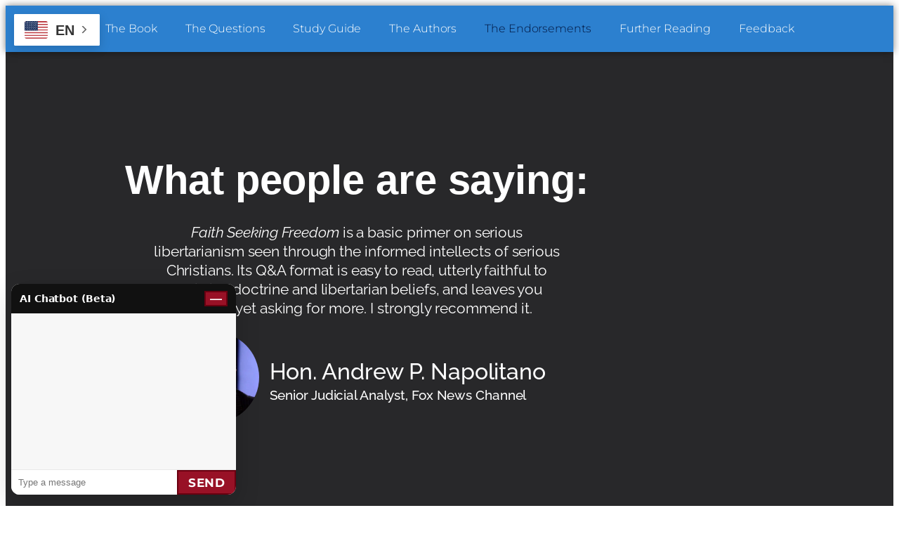

--- FILE ---
content_type: text/html; charset=UTF-8
request_url: https://libertarianchristians.com/faith-seeking-freedom/endorsements/
body_size: 18510
content:
<!DOCTYPE html>
<html lang="en-US" prefix="og: https://ogp.me/ns#">
<head>
	<meta charset="UTF-8">
			<title>Endorsements | Libertarian Christian Institute</title>
		<meta name="viewport" content="width=device-width, initial-scale=1" />
<meta name="uri-translation" content="on" /><link rel="alternate" hreflang="en" href="https://libertarianchristians.com/faith-seeking-freedom/endorsements/" />
<link rel="alternate" hreflang="es" href="https://libertarianchristians.com/es/faith-seeking-freedom/endorsements/" />
<link rel="alternate" hreflang="pt" href="https://libertarianchristians.com/pt/faith-seeking-freedom/endorsements/" />
<link rel="alternate" hreflang="fr" href="https://libertarianchristians.com/fr/faith-seeking-freedom/endorsements/" />
<link rel="alternate" hreflang="de" href="https://libertarianchristians.com/de/faith-seeking-freedom/endorsements/" />
<link rel="alternate" hreflang="it" href="https://libertarianchristians.com/it/faith-seeking-freedom/endorsements/" />
<link rel="alternate" hreflang="ko" href="https://libertarianchristians.com/ko/faith-seeking-freedom/endorsements/" />

            <script data-no-defer="1" data-ezscrex="false" data-cfasync="false" data-pagespeed-no-defer data-cookieconsent="ignore">
                var ctPublicFunctions = {"_ajax_nonce":"74a7120195","_rest_nonce":"a204313731","_ajax_url":"\/wp-admin\/admin-ajax.php","_rest_url":"https:\/\/libertarianchristians.com\/wp-json\/","data__cookies_type":"alternative","data__ajax_type":"rest","data__bot_detector_enabled":"1","data__frontend_data_log_enabled":1,"cookiePrefix":"","wprocket_detected":false,"host_url":"libertarianchristians.com","text__ee_click_to_select":"Click to select the whole data","text__ee_original_email":"The complete one is","text__ee_got_it":"Got it","text__ee_blocked":"Blocked","text__ee_cannot_connect":"Cannot connect","text__ee_cannot_decode":"Can not decode email. Unknown reason","text__ee_email_decoder":"CleanTalk email decoder","text__ee_wait_for_decoding":"The magic is on the way!","text__ee_decoding_process":"Please wait a few seconds while we decode the contact data."}
            </script>
        
            <script data-no-defer="1" data-ezscrex="false" data-cfasync="false" data-pagespeed-no-defer data-cookieconsent="ignore">
                var ctPublic = {"_ajax_nonce":"74a7120195","settings__forms__check_internal":"0","settings__forms__check_external":"0","settings__forms__force_protection":"0","settings__forms__search_test":"1","settings__forms__wc_add_to_cart":"0","settings__data__bot_detector_enabled":"1","settings__sfw__anti_crawler":0,"blog_home":"https:\/\/libertarianchristians.com\/","pixel__setting":"3","pixel__enabled":false,"pixel__url":null,"data__email_check_before_post":"1","data__email_check_exist_post":"0","data__cookies_type":"alternative","data__key_is_ok":true,"data__visible_fields_required":true,"wl_brandname":"Anti-Spam by CleanTalk","wl_brandname_short":"CleanTalk","ct_checkjs_key":1355001026,"emailEncoderPassKey":"115dfc9168310f65fa36f6acdbace9e8","bot_detector_forms_excluded":"W10=","advancedCacheExists":false,"varnishCacheExists":false,"wc_ajax_add_to_cart":false}
            </script>
        
<!-- Search Engine Optimization by Rank Math PRO - https://rankmath.com/ -->
<meta name="description" content="What people are saying: Faith Seeking Freedom is a basic primer on serious libertarianism seen through the informed intellects of serious Christians. Its Q&amp;A"/>
<meta name="robots" content="follow, index, max-snippet:-1, max-video-preview:-1, max-image-preview:large"/>
<link rel="canonical" href="https://libertarianchristians.com/faith-seeking-freedom/endorsements/" />
<meta property="og:locale" content="en_US" />
<meta property="og:type" content="article" />
<meta property="og:title" content="Endorsements | Libertarian Christian Institute" />
<meta property="og:description" content="What people are saying: Faith Seeking Freedom is a basic primer on serious libertarianism seen through the informed intellects of serious Christians. Its Q&amp;A" />
<meta property="og:url" content="https://libertarianchristians.com/faith-seeking-freedom/endorsements/" />
<meta property="og:site_name" content="Libertarian Christian Institute" />
<meta property="article:publisher" content="https://www.facebook.com/libertarianchristians/" />
<meta property="article:author" content="http://www.facebook.com/xfree9" />
<meta property="og:updated_time" content="2022-04-27T07:11:45-04:00" />
<meta property="og:image" content="https://libertarianchristians.com/wp-content/uploads/2020/10/judge-nap.jpg" />
<meta property="og:image:secure_url" content="https://libertarianchristians.com/wp-content/uploads/2020/10/judge-nap.jpg" />
<meta property="og:image:width" content="482" />
<meta property="og:image:height" content="482" />
<meta property="og:image:alt" content="Endorsements" />
<meta property="og:image:type" content="image/jpeg" />
<meta property="article:published_time" content="2020-10-24T12:15:00-04:00" />
<meta property="article:modified_time" content="2022-04-27T07:11:45-04:00" />
<meta name="twitter:card" content="summary_large_image" />
<meta name="twitter:title" content="Endorsements | Libertarian Christian Institute" />
<meta name="twitter:description" content="What people are saying: Faith Seeking Freedom is a basic primer on serious libertarianism seen through the informed intellects of serious Christians. Its Q&amp;A" />
<meta name="twitter:site" content="@lciofficial" />
<meta name="twitter:creator" content="@dougstuart" />
<meta name="twitter:image" content="https://libertarianchristians.com/wp-content/uploads/2020/10/judge-nap.jpg" />
<meta name="twitter:label1" content="Time to read" />
<meta name="twitter:data1" content="1 minute" />
<script type="application/ld+json" class="rank-math-schema-pro">{"@context":"https://schema.org","@graph":[{"@type":"Organization","@id":"https://libertarianchristians.com/#organization","name":"Libertarian Christian Institute","sameAs":["https://www.facebook.com/libertarianchristians/","https://twitter.com/lciofficial"],"logo":{"@type":"ImageObject","@id":"https://libertarianchristians.com/#logo","url":"https://libertarianchristians.com/wp-content/uploads/2009/09/LCI-Logo-square.png","contentUrl":"https://libertarianchristians.com/wp-content/uploads/2009/09/LCI-Logo-square.png","caption":"Libertarian Christian Institute","inLanguage":"en-US","width":"500","height":"500"}},{"@type":"WebSite","@id":"https://libertarianchristians.com/#website","url":"https://libertarianchristians.com","name":"Libertarian Christian Institute","publisher":{"@id":"https://libertarianchristians.com/#organization"},"inLanguage":"en-US"},{"@type":"ImageObject","@id":"https://libertarianchristians.com/wp-content/uploads/2020/10/judge-nap.jpg","url":"https://libertarianchristians.com/wp-content/uploads/2020/10/judge-nap.jpg","width":"200","height":"200","inLanguage":"en-US"},{"@type":"BreadcrumbList","@id":"https://libertarianchristians.com/faith-seeking-freedom/endorsements/#breadcrumb","itemListElement":[{"@type":"ListItem","position":"1","item":{"@id":"https://libertarianchristians.com","name":"Home"}},{"@type":"ListItem","position":"2","item":{"@id":"https://libertarianchristians.com/faith-seeking-freedom/","name":"Faith Seeking Freedom"}},{"@type":"ListItem","position":"3","item":{"@id":"https://libertarianchristians.com/faith-seeking-freedom/endorsements/","name":"Endorsements"}}]},{"@type":"WebPage","@id":"https://libertarianchristians.com/faith-seeking-freedom/endorsements/#webpage","url":"https://libertarianchristians.com/faith-seeking-freedom/endorsements/","name":"Endorsements | Libertarian Christian Institute","datePublished":"2020-10-24T12:15:00-04:00","dateModified":"2022-04-27T07:11:45-04:00","isPartOf":{"@id":"https://libertarianchristians.com/#website"},"primaryImageOfPage":{"@id":"https://libertarianchristians.com/wp-content/uploads/2020/10/judge-nap.jpg"},"inLanguage":"en-US","breadcrumb":{"@id":"https://libertarianchristians.com/faith-seeking-freedom/endorsements/#breadcrumb"}},{"@type":"Person","@id":"https://libertarianchristians.com/author/dougstuart/","name":"Doug Stuart","url":"https://libertarianchristians.com/author/dougstuart/","image":{"@type":"ImageObject","@id":"https://libertarianchristians.com/wp-content/uploads/2023/06/Doug-Stuart-web-96x96.jpg","url":"https://libertarianchristians.com/wp-content/uploads/2023/06/Doug-Stuart-web-96x96.jpg","caption":"Doug Stuart","inLanguage":"en-US"},"sameAs":["https://libertarianchristians.com/staff-item/doug-stuart/","http://www.facebook.com/xfree9","https://twitter.com/http://www.twitter.com/dougstuart"],"worksFor":{"@id":"https://libertarianchristians.com/#organization"}},{"@type":"Article","headline":"Endorsements | Libertarian Christian Institute","datePublished":"2020-10-24T12:15:00-04:00","dateModified":"2022-04-27T07:11:45-04:00","author":{"@id":"https://libertarianchristians.com/author/dougstuart/","name":"Doug Stuart"},"publisher":{"@id":"https://libertarianchristians.com/#organization"},"description":"What people are saying: Faith Seeking Freedom is a basic primer on serious libertarianism seen through the informed intellects of serious Christians. Its Q&amp;A","name":"Endorsements | Libertarian Christian Institute","@id":"https://libertarianchristians.com/faith-seeking-freedom/endorsements/#richSnippet","isPartOf":{"@id":"https://libertarianchristians.com/faith-seeking-freedom/endorsements/#webpage"},"image":{"@id":"https://libertarianchristians.com/wp-content/uploads/2020/10/judge-nap.jpg"},"inLanguage":"en-US","mainEntityOfPage":{"@id":"https://libertarianchristians.com/faith-seeking-freedom/endorsements/#webpage"}}]}</script>
<!-- /Rank Math WordPress SEO plugin -->

<title>Endorsements | Libertarian Christian Institute</title>
<link rel='dns-prefetch' href='//fd.cleantalk.org' />
<link rel='dns-prefetch' href='//www.googletagmanager.com' />
<link rel="alternate" type="application/rss+xml" title="Libertarian Christian Institute &raquo; Feed" href="https://libertarianchristians.com/feed/" />
<link rel="alternate" type="application/rss+xml" title="Libertarian Christian Institute &raquo; Comments Feed" href="https://libertarianchristians.com/comments/feed/" />
<link rel="alternate" title="oEmbed (JSON)" type="application/json+oembed" href="https://libertarianchristians.com/wp-json/oembed/1.0/embed?url=https%3A%2F%2Flibertarianchristians.com%2Ffaith-seeking-freedom%2Fendorsements%2F" />
<link rel="alternate" title="oEmbed (XML)" type="text/xml+oembed" href="https://libertarianchristians.com/wp-json/oembed/1.0/embed?url=https%3A%2F%2Flibertarianchristians.com%2Ffaith-seeking-freedom%2Fendorsements%2F&#038;format=xml" />
		<style>
			.lazyload,
			.lazyloading {
				max-width: 100%;
			}
		</style>
		<style id='wp-img-auto-sizes-contain-inline-css'>
img:is([sizes=auto i],[sizes^="auto," i]){contain-intrinsic-size:3000px 1500px}
/*# sourceURL=wp-img-auto-sizes-contain-inline-css */
</style>
<link rel='stylesheet' id='swiper-css' href='https://libertarianchristians.com/wp-content/plugins/elementor/assets/lib/swiper/v8/css/swiper.min.css?ver=8.4.5' media='all' />
<link rel='stylesheet' id='e-swiper-css' href='https://libertarianchristians.com/wp-content/plugins/elementor/assets/css/conditionals/e-swiper.min.css?ver=3.34.1' media='all' />
<style id='wp-emoji-styles-inline-css'>

	img.wp-smiley, img.emoji {
		display: inline !important;
		border: none !important;
		box-shadow: none !important;
		height: 1em !important;
		width: 1em !important;
		margin: 0 0.07em !important;
		vertical-align: -0.1em !important;
		background: none !important;
		padding: 0 !important;
	}
/*# sourceURL=wp-emoji-styles-inline-css */
</style>
<style id='wp-block-library-inline-css'>
:root{--wp-block-synced-color:#7a00df;--wp-block-synced-color--rgb:122,0,223;--wp-bound-block-color:var(--wp-block-synced-color);--wp-editor-canvas-background:#ddd;--wp-admin-theme-color:#007cba;--wp-admin-theme-color--rgb:0,124,186;--wp-admin-theme-color-darker-10:#006ba1;--wp-admin-theme-color-darker-10--rgb:0,107,160.5;--wp-admin-theme-color-darker-20:#005a87;--wp-admin-theme-color-darker-20--rgb:0,90,135;--wp-admin-border-width-focus:2px}@media (min-resolution:192dpi){:root{--wp-admin-border-width-focus:1.5px}}.wp-element-button{cursor:pointer}:root .has-very-light-gray-background-color{background-color:#eee}:root .has-very-dark-gray-background-color{background-color:#313131}:root .has-very-light-gray-color{color:#eee}:root .has-very-dark-gray-color{color:#313131}:root .has-vivid-green-cyan-to-vivid-cyan-blue-gradient-background{background:linear-gradient(135deg,#00d084,#0693e3)}:root .has-purple-crush-gradient-background{background:linear-gradient(135deg,#34e2e4,#4721fb 50%,#ab1dfe)}:root .has-hazy-dawn-gradient-background{background:linear-gradient(135deg,#faaca8,#dad0ec)}:root .has-subdued-olive-gradient-background{background:linear-gradient(135deg,#fafae1,#67a671)}:root .has-atomic-cream-gradient-background{background:linear-gradient(135deg,#fdd79a,#004a59)}:root .has-nightshade-gradient-background{background:linear-gradient(135deg,#330968,#31cdcf)}:root .has-midnight-gradient-background{background:linear-gradient(135deg,#020381,#2874fc)}:root{--wp--preset--font-size--normal:16px;--wp--preset--font-size--huge:42px}.has-regular-font-size{font-size:1em}.has-larger-font-size{font-size:2.625em}.has-normal-font-size{font-size:var(--wp--preset--font-size--normal)}.has-huge-font-size{font-size:var(--wp--preset--font-size--huge)}.has-text-align-center{text-align:center}.has-text-align-left{text-align:left}.has-text-align-right{text-align:right}.has-fit-text{white-space:nowrap!important}#end-resizable-editor-section{display:none}.aligncenter{clear:both}.items-justified-left{justify-content:flex-start}.items-justified-center{justify-content:center}.items-justified-right{justify-content:flex-end}.items-justified-space-between{justify-content:space-between}.screen-reader-text{border:0;clip-path:inset(50%);height:1px;margin:-1px;overflow:hidden;padding:0;position:absolute;width:1px;word-wrap:normal!important}.screen-reader-text:focus{background-color:#ddd;clip-path:none;color:#444;display:block;font-size:1em;height:auto;left:5px;line-height:normal;padding:15px 23px 14px;text-decoration:none;top:5px;width:auto;z-index:100000}html :where(.has-border-color){border-style:solid}html :where([style*=border-top-color]){border-top-style:solid}html :where([style*=border-right-color]){border-right-style:solid}html :where([style*=border-bottom-color]){border-bottom-style:solid}html :where([style*=border-left-color]){border-left-style:solid}html :where([style*=border-width]){border-style:solid}html :where([style*=border-top-width]){border-top-style:solid}html :where([style*=border-right-width]){border-right-style:solid}html :where([style*=border-bottom-width]){border-bottom-style:solid}html :where([style*=border-left-width]){border-left-style:solid}html :where(img[class*=wp-image-]){height:auto;max-width:100%}:where(figure){margin:0 0 1em}html :where(.is-position-sticky){--wp-admin--admin-bar--position-offset:var(--wp-admin--admin-bar--height,0px)}@media screen and (max-width:600px){html :where(.is-position-sticky){--wp-admin--admin-bar--position-offset:0px}}
/*# sourceURL=/wp-includes/css/dist/block-library/common.min.css */
</style>
<link rel='stylesheet' id='mpp_gutenberg-css' href='https://libertarianchristians.com/wp-content/plugins/metronet-profile-picture/dist/blocks.style.build.css?ver=2.6.3' media='all' />
<style id='global-styles-inline-css'>
:root{--wp--preset--aspect-ratio--square: 1;--wp--preset--aspect-ratio--4-3: 4/3;--wp--preset--aspect-ratio--3-4: 3/4;--wp--preset--aspect-ratio--3-2: 3/2;--wp--preset--aspect-ratio--2-3: 2/3;--wp--preset--aspect-ratio--16-9: 16/9;--wp--preset--aspect-ratio--9-16: 9/16;--wp--preset--color--black: #000000;--wp--preset--color--cyan-bluish-gray: #abb8c3;--wp--preset--color--white: #ffffff;--wp--preset--color--pale-pink: #f78da7;--wp--preset--color--vivid-red: #cf2e2e;--wp--preset--color--luminous-vivid-orange: #ff6900;--wp--preset--color--luminous-vivid-amber: #fcb900;--wp--preset--color--light-green-cyan: #7bdcb5;--wp--preset--color--vivid-green-cyan: #00d084;--wp--preset--color--pale-cyan-blue: #8ed1fc;--wp--preset--color--vivid-cyan-blue: #0693e3;--wp--preset--color--vivid-purple: #9b51e0;--wp--preset--color--base: #FFFFFF;--wp--preset--color--contrast: #111111;--wp--preset--color--accent-1: #FFEE58;--wp--preset--color--accent-2: #F6CFF4;--wp--preset--color--accent-3: #503AA8;--wp--preset--color--accent-4: #686868;--wp--preset--color--accent-5: #FBFAF3;--wp--preset--color--accent-6: color-mix(in srgb, currentColor 20%, transparent);--wp--preset--gradient--vivid-cyan-blue-to-vivid-purple: linear-gradient(135deg,rgb(6,147,227) 0%,rgb(155,81,224) 100%);--wp--preset--gradient--light-green-cyan-to-vivid-green-cyan: linear-gradient(135deg,rgb(122,220,180) 0%,rgb(0,208,130) 100%);--wp--preset--gradient--luminous-vivid-amber-to-luminous-vivid-orange: linear-gradient(135deg,rgb(252,185,0) 0%,rgb(255,105,0) 100%);--wp--preset--gradient--luminous-vivid-orange-to-vivid-red: linear-gradient(135deg,rgb(255,105,0) 0%,rgb(207,46,46) 100%);--wp--preset--gradient--very-light-gray-to-cyan-bluish-gray: linear-gradient(135deg,rgb(238,238,238) 0%,rgb(169,184,195) 100%);--wp--preset--gradient--cool-to-warm-spectrum: linear-gradient(135deg,rgb(74,234,220) 0%,rgb(151,120,209) 20%,rgb(207,42,186) 40%,rgb(238,44,130) 60%,rgb(251,105,98) 80%,rgb(254,248,76) 100%);--wp--preset--gradient--blush-light-purple: linear-gradient(135deg,rgb(255,206,236) 0%,rgb(152,150,240) 100%);--wp--preset--gradient--blush-bordeaux: linear-gradient(135deg,rgb(254,205,165) 0%,rgb(254,45,45) 50%,rgb(107,0,62) 100%);--wp--preset--gradient--luminous-dusk: linear-gradient(135deg,rgb(255,203,112) 0%,rgb(199,81,192) 50%,rgb(65,88,208) 100%);--wp--preset--gradient--pale-ocean: linear-gradient(135deg,rgb(255,245,203) 0%,rgb(182,227,212) 50%,rgb(51,167,181) 100%);--wp--preset--gradient--electric-grass: linear-gradient(135deg,rgb(202,248,128) 0%,rgb(113,206,126) 100%);--wp--preset--gradient--midnight: linear-gradient(135deg,rgb(2,3,129) 0%,rgb(40,116,252) 100%);--wp--preset--font-size--small: 0.875rem;--wp--preset--font-size--medium: clamp(1rem, 1rem + ((1vw - 0.2rem) * 0.196), 1.125rem);--wp--preset--font-size--large: clamp(1.125rem, 1.125rem + ((1vw - 0.2rem) * 0.392), 1.375rem);--wp--preset--font-size--x-large: clamp(1.75rem, 1.75rem + ((1vw - 0.2rem) * 0.392), 2rem);--wp--preset--font-size--xx-large: clamp(2.15rem, 2.15rem + ((1vw - 0.2rem) * 1.333), 3rem);--wp--preset--font-family--manrope: Manrope, sans-serif;--wp--preset--font-family--fira-code: "Fira Code", monospace;--wp--preset--spacing--20: 10px;--wp--preset--spacing--30: 20px;--wp--preset--spacing--40: 30px;--wp--preset--spacing--50: clamp(30px, 5vw, 50px);--wp--preset--spacing--60: clamp(30px, 7vw, 70px);--wp--preset--spacing--70: clamp(50px, 7vw, 90px);--wp--preset--spacing--80: clamp(70px, 10vw, 140px);--wp--preset--shadow--natural: 6px 6px 9px rgba(0, 0, 0, 0.2);--wp--preset--shadow--deep: 12px 12px 50px rgba(0, 0, 0, 0.4);--wp--preset--shadow--sharp: 6px 6px 0px rgba(0, 0, 0, 0.2);--wp--preset--shadow--outlined: 6px 6px 0px -3px rgb(255, 255, 255), 6px 6px rgb(0, 0, 0);--wp--preset--shadow--crisp: 6px 6px 0px rgb(0, 0, 0);}:root { --wp--style--global--content-size: 645px;--wp--style--global--wide-size: 1340px; }:where(body) { margin: 0; }.wp-site-blocks { padding-top: var(--wp--style--root--padding-top); padding-bottom: var(--wp--style--root--padding-bottom); }.has-global-padding { padding-right: var(--wp--style--root--padding-right); padding-left: var(--wp--style--root--padding-left); }.has-global-padding > .alignfull { margin-right: calc(var(--wp--style--root--padding-right) * -1); margin-left: calc(var(--wp--style--root--padding-left) * -1); }.has-global-padding :where(:not(.alignfull.is-layout-flow) > .has-global-padding:not(.wp-block-block, .alignfull)) { padding-right: 0; padding-left: 0; }.has-global-padding :where(:not(.alignfull.is-layout-flow) > .has-global-padding:not(.wp-block-block, .alignfull)) > .alignfull { margin-left: 0; margin-right: 0; }.wp-site-blocks > .alignleft { float: left; margin-right: 2em; }.wp-site-blocks > .alignright { float: right; margin-left: 2em; }.wp-site-blocks > .aligncenter { justify-content: center; margin-left: auto; margin-right: auto; }:where(.wp-site-blocks) > * { margin-block-start: 1.2rem; margin-block-end: 0; }:where(.wp-site-blocks) > :first-child { margin-block-start: 0; }:where(.wp-site-blocks) > :last-child { margin-block-end: 0; }:root { --wp--style--block-gap: 1.2rem; }:root :where(.is-layout-flow) > :first-child{margin-block-start: 0;}:root :where(.is-layout-flow) > :last-child{margin-block-end: 0;}:root :where(.is-layout-flow) > *{margin-block-start: 1.2rem;margin-block-end: 0;}:root :where(.is-layout-constrained) > :first-child{margin-block-start: 0;}:root :where(.is-layout-constrained) > :last-child{margin-block-end: 0;}:root :where(.is-layout-constrained) > *{margin-block-start: 1.2rem;margin-block-end: 0;}:root :where(.is-layout-flex){gap: 1.2rem;}:root :where(.is-layout-grid){gap: 1.2rem;}.is-layout-flow > .alignleft{float: left;margin-inline-start: 0;margin-inline-end: 2em;}.is-layout-flow > .alignright{float: right;margin-inline-start: 2em;margin-inline-end: 0;}.is-layout-flow > .aligncenter{margin-left: auto !important;margin-right: auto !important;}.is-layout-constrained > .alignleft{float: left;margin-inline-start: 0;margin-inline-end: 2em;}.is-layout-constrained > .alignright{float: right;margin-inline-start: 2em;margin-inline-end: 0;}.is-layout-constrained > .aligncenter{margin-left: auto !important;margin-right: auto !important;}.is-layout-constrained > :where(:not(.alignleft):not(.alignright):not(.alignfull)){max-width: var(--wp--style--global--content-size);margin-left: auto !important;margin-right: auto !important;}.is-layout-constrained > .alignwide{max-width: var(--wp--style--global--wide-size);}body .is-layout-flex{display: flex;}.is-layout-flex{flex-wrap: wrap;align-items: center;}.is-layout-flex > :is(*, div){margin: 0;}body .is-layout-grid{display: grid;}.is-layout-grid > :is(*, div){margin: 0;}body{background-color: var(--wp--preset--color--base);color: var(--wp--preset--color--contrast);font-family: var(--wp--preset--font-family--manrope);font-size: var(--wp--preset--font-size--large);font-weight: 300;letter-spacing: -0.1px;line-height: 1.4;--wp--style--root--padding-top: 0px;--wp--style--root--padding-right: var(--wp--preset--spacing--50);--wp--style--root--padding-bottom: 0px;--wp--style--root--padding-left: var(--wp--preset--spacing--50);}a:where(:not(.wp-element-button)){color: currentColor;text-decoration: underline;}:root :where(a:where(:not(.wp-element-button)):hover){text-decoration: none;}h1, h2, h3, h4, h5, h6{font-weight: 400;letter-spacing: -0.1px;line-height: 1.125;}h1{font-size: var(--wp--preset--font-size--xx-large);}h2{font-size: var(--wp--preset--font-size--x-large);}h3{font-size: var(--wp--preset--font-size--large);}h4{font-size: var(--wp--preset--font-size--medium);}h5{font-size: var(--wp--preset--font-size--small);letter-spacing: 0.5px;}h6{font-size: var(--wp--preset--font-size--small);font-weight: 700;letter-spacing: 1.4px;text-transform: uppercase;}:root :where(.wp-element-button, .wp-block-button__link){background-color: var(--wp--preset--color--contrast);border-width: 0;color: var(--wp--preset--color--base);font-family: inherit;font-size: var(--wp--preset--font-size--medium);font-style: inherit;font-weight: inherit;letter-spacing: inherit;line-height: inherit;padding-top: 1rem;padding-right: 2.25rem;padding-bottom: 1rem;padding-left: 2.25rem;text-decoration: none;text-transform: inherit;}:root :where(.wp-element-button:hover, .wp-block-button__link:hover){background-color: color-mix(in srgb, var(--wp--preset--color--contrast) 85%, transparent);border-color: transparent;color: var(--wp--preset--color--base);}:root :where(.wp-element-button:focus, .wp-block-button__link:focus){outline-color: var(--wp--preset--color--accent-4);outline-offset: 2px;}:root :where(.wp-element-caption, .wp-block-audio figcaption, .wp-block-embed figcaption, .wp-block-gallery figcaption, .wp-block-image figcaption, .wp-block-table figcaption, .wp-block-video figcaption){font-size: var(--wp--preset--font-size--small);line-height: 1.4;}.has-black-color{color: var(--wp--preset--color--black) !important;}.has-cyan-bluish-gray-color{color: var(--wp--preset--color--cyan-bluish-gray) !important;}.has-white-color{color: var(--wp--preset--color--white) !important;}.has-pale-pink-color{color: var(--wp--preset--color--pale-pink) !important;}.has-vivid-red-color{color: var(--wp--preset--color--vivid-red) !important;}.has-luminous-vivid-orange-color{color: var(--wp--preset--color--luminous-vivid-orange) !important;}.has-luminous-vivid-amber-color{color: var(--wp--preset--color--luminous-vivid-amber) !important;}.has-light-green-cyan-color{color: var(--wp--preset--color--light-green-cyan) !important;}.has-vivid-green-cyan-color{color: var(--wp--preset--color--vivid-green-cyan) !important;}.has-pale-cyan-blue-color{color: var(--wp--preset--color--pale-cyan-blue) !important;}.has-vivid-cyan-blue-color{color: var(--wp--preset--color--vivid-cyan-blue) !important;}.has-vivid-purple-color{color: var(--wp--preset--color--vivid-purple) !important;}.has-base-color{color: var(--wp--preset--color--base) !important;}.has-contrast-color{color: var(--wp--preset--color--contrast) !important;}.has-accent-1-color{color: var(--wp--preset--color--accent-1) !important;}.has-accent-2-color{color: var(--wp--preset--color--accent-2) !important;}.has-accent-3-color{color: var(--wp--preset--color--accent-3) !important;}.has-accent-4-color{color: var(--wp--preset--color--accent-4) !important;}.has-accent-5-color{color: var(--wp--preset--color--accent-5) !important;}.has-accent-6-color{color: var(--wp--preset--color--accent-6) !important;}.has-black-background-color{background-color: var(--wp--preset--color--black) !important;}.has-cyan-bluish-gray-background-color{background-color: var(--wp--preset--color--cyan-bluish-gray) !important;}.has-white-background-color{background-color: var(--wp--preset--color--white) !important;}.has-pale-pink-background-color{background-color: var(--wp--preset--color--pale-pink) !important;}.has-vivid-red-background-color{background-color: var(--wp--preset--color--vivid-red) !important;}.has-luminous-vivid-orange-background-color{background-color: var(--wp--preset--color--luminous-vivid-orange) !important;}.has-luminous-vivid-amber-background-color{background-color: var(--wp--preset--color--luminous-vivid-amber) !important;}.has-light-green-cyan-background-color{background-color: var(--wp--preset--color--light-green-cyan) !important;}.has-vivid-green-cyan-background-color{background-color: var(--wp--preset--color--vivid-green-cyan) !important;}.has-pale-cyan-blue-background-color{background-color: var(--wp--preset--color--pale-cyan-blue) !important;}.has-vivid-cyan-blue-background-color{background-color: var(--wp--preset--color--vivid-cyan-blue) !important;}.has-vivid-purple-background-color{background-color: var(--wp--preset--color--vivid-purple) !important;}.has-base-background-color{background-color: var(--wp--preset--color--base) !important;}.has-contrast-background-color{background-color: var(--wp--preset--color--contrast) !important;}.has-accent-1-background-color{background-color: var(--wp--preset--color--accent-1) !important;}.has-accent-2-background-color{background-color: var(--wp--preset--color--accent-2) !important;}.has-accent-3-background-color{background-color: var(--wp--preset--color--accent-3) !important;}.has-accent-4-background-color{background-color: var(--wp--preset--color--accent-4) !important;}.has-accent-5-background-color{background-color: var(--wp--preset--color--accent-5) !important;}.has-accent-6-background-color{background-color: var(--wp--preset--color--accent-6) !important;}.has-black-border-color{border-color: var(--wp--preset--color--black) !important;}.has-cyan-bluish-gray-border-color{border-color: var(--wp--preset--color--cyan-bluish-gray) !important;}.has-white-border-color{border-color: var(--wp--preset--color--white) !important;}.has-pale-pink-border-color{border-color: var(--wp--preset--color--pale-pink) !important;}.has-vivid-red-border-color{border-color: var(--wp--preset--color--vivid-red) !important;}.has-luminous-vivid-orange-border-color{border-color: var(--wp--preset--color--luminous-vivid-orange) !important;}.has-luminous-vivid-amber-border-color{border-color: var(--wp--preset--color--luminous-vivid-amber) !important;}.has-light-green-cyan-border-color{border-color: var(--wp--preset--color--light-green-cyan) !important;}.has-vivid-green-cyan-border-color{border-color: var(--wp--preset--color--vivid-green-cyan) !important;}.has-pale-cyan-blue-border-color{border-color: var(--wp--preset--color--pale-cyan-blue) !important;}.has-vivid-cyan-blue-border-color{border-color: var(--wp--preset--color--vivid-cyan-blue) !important;}.has-vivid-purple-border-color{border-color: var(--wp--preset--color--vivid-purple) !important;}.has-base-border-color{border-color: var(--wp--preset--color--base) !important;}.has-contrast-border-color{border-color: var(--wp--preset--color--contrast) !important;}.has-accent-1-border-color{border-color: var(--wp--preset--color--accent-1) !important;}.has-accent-2-border-color{border-color: var(--wp--preset--color--accent-2) !important;}.has-accent-3-border-color{border-color: var(--wp--preset--color--accent-3) !important;}.has-accent-4-border-color{border-color: var(--wp--preset--color--accent-4) !important;}.has-accent-5-border-color{border-color: var(--wp--preset--color--accent-5) !important;}.has-accent-6-border-color{border-color: var(--wp--preset--color--accent-6) !important;}.has-vivid-cyan-blue-to-vivid-purple-gradient-background{background: var(--wp--preset--gradient--vivid-cyan-blue-to-vivid-purple) !important;}.has-light-green-cyan-to-vivid-green-cyan-gradient-background{background: var(--wp--preset--gradient--light-green-cyan-to-vivid-green-cyan) !important;}.has-luminous-vivid-amber-to-luminous-vivid-orange-gradient-background{background: var(--wp--preset--gradient--luminous-vivid-amber-to-luminous-vivid-orange) !important;}.has-luminous-vivid-orange-to-vivid-red-gradient-background{background: var(--wp--preset--gradient--luminous-vivid-orange-to-vivid-red) !important;}.has-very-light-gray-to-cyan-bluish-gray-gradient-background{background: var(--wp--preset--gradient--very-light-gray-to-cyan-bluish-gray) !important;}.has-cool-to-warm-spectrum-gradient-background{background: var(--wp--preset--gradient--cool-to-warm-spectrum) !important;}.has-blush-light-purple-gradient-background{background: var(--wp--preset--gradient--blush-light-purple) !important;}.has-blush-bordeaux-gradient-background{background: var(--wp--preset--gradient--blush-bordeaux) !important;}.has-luminous-dusk-gradient-background{background: var(--wp--preset--gradient--luminous-dusk) !important;}.has-pale-ocean-gradient-background{background: var(--wp--preset--gradient--pale-ocean) !important;}.has-electric-grass-gradient-background{background: var(--wp--preset--gradient--electric-grass) !important;}.has-midnight-gradient-background{background: var(--wp--preset--gradient--midnight) !important;}.has-small-font-size{font-size: var(--wp--preset--font-size--small) !important;}.has-medium-font-size{font-size: var(--wp--preset--font-size--medium) !important;}.has-large-font-size{font-size: var(--wp--preset--font-size--large) !important;}.has-x-large-font-size{font-size: var(--wp--preset--font-size--x-large) !important;}.has-xx-large-font-size{font-size: var(--wp--preset--font-size--xx-large) !important;}.has-manrope-font-family{font-family: var(--wp--preset--font-family--manrope) !important;}.has-fira-code-font-family{font-family: var(--wp--preset--font-family--fira-code) !important;}
/*# sourceURL=global-styles-inline-css */
</style>
<style id='wp-block-template-skip-link-inline-css'>

		.skip-link.screen-reader-text {
			border: 0;
			clip-path: inset(50%);
			height: 1px;
			margin: -1px;
			overflow: hidden;
			padding: 0;
			position: absolute !important;
			width: 1px;
			word-wrap: normal !important;
		}

		.skip-link.screen-reader-text:focus {
			background-color: #eee;
			clip-path: none;
			color: #444;
			display: block;
			font-size: 1em;
			height: auto;
			left: 5px;
			line-height: normal;
			padding: 15px 23px 14px;
			text-decoration: none;
			top: 5px;
			width: auto;
			z-index: 100000;
		}
/*# sourceURL=wp-block-template-skip-link-inline-css */
</style>
<link rel='stylesheet' id='dashicons-css' href='https://libertarianchristians.com/wp-includes/css/dashicons.min.css?ver=6.9' media='all' />
<link rel='stylesheet' id='cleantalk-public-css-css' href='https://libertarianchristians.com/wp-content/plugins/cleantalk-spam-protect/css/cleantalk-public.min.css?ver=6.70.1_1766634710' media='all' />
<link rel='stylesheet' id='cleantalk-email-decoder-css-css' href='https://libertarianchristians.com/wp-content/plugins/cleantalk-spam-protect/css/cleantalk-email-decoder.min.css?ver=6.70.1_1766634710' media='all' />
<link rel='stylesheet' id='woo-donations-front-style-css' href='https://libertarianchristians.com/wp-content/plugins/woo-donations/assets/css/wdgk-front-style.css?ver=4.4.3' media='all' />
<link rel='stylesheet' id='advanced-flat-rate-shipping-for-woocommerce-css' href='https://libertarianchristians.com/wp-content/plugins/woo-extra-flat-rate/public/css/advanced-flat-rate-shipping-for-woocommerce-public.css?ver=v4.4.3' media='all' />
<link rel='stylesheet' id='font-awesome-min-css' href='https://libertarianchristians.com/wp-content/plugins/woo-extra-flat-rate/public/css/font-awesome.min.css?ver=v4.4.3' media='all' />
<link rel='stylesheet' id='woocommerce-layout-css' href='https://libertarianchristians.com/wp-content/plugins/woocommerce/assets/css/woocommerce-layout.css?ver=10.4.3' media='all' />
<link rel='stylesheet' id='woocommerce-smallscreen-css' href='https://libertarianchristians.com/wp-content/plugins/woocommerce/assets/css/woocommerce-smallscreen.css?ver=10.4.3' media='only screen and (max-width: 768px)' />
<link rel='stylesheet' id='woocommerce-general-css' href='https://libertarianchristians.com/wp-content/plugins/woocommerce/assets/css/woocommerce.css?ver=10.4.3' media='all' />
<link rel='stylesheet' id='woocommerce-blocktheme-css' href='https://libertarianchristians.com/wp-content/plugins/woocommerce/assets/css/woocommerce-blocktheme.css?ver=10.4.3' media='all' />
<style id='woocommerce-inline-inline-css'>
.woocommerce form .form-row .required { visibility: visible; }
/*# sourceURL=woocommerce-inline-inline-css */
</style>
<link rel='stylesheet' id='orgseries-default-css-css' href='https://libertarianchristians.com/wp-content/plugins/organize-series/orgSeries.css?ver=6.9' media='all' />
<link rel='stylesheet' id='pps-post-list-box-frontend-css' href='https://libertarianchristians.com/wp-content/plugins/organize-series/addons/post-list-box/classes/../assets/css/post-list-box-frontend.css?ver=2.17.0' media='all' />
<link rel='stylesheet' id='mc4wp-form-basic-css' href='https://libertarianchristians.com/wp-content/plugins/mailchimp-for-wp/assets/css/form-basic.css?ver=4.10.9' media='all' />
<style id='twentytwentyfive-style-inline-css'>
a{text-decoration-thickness:1px!important;text-underline-offset:.1em}:where(.wp-site-blocks :focus){outline-style:solid;outline-width:2px}.wp-block-navigation .wp-block-navigation-submenu .wp-block-navigation-item:not(:last-child){margin-bottom:3px}.wp-block-navigation .wp-block-navigation-item .wp-block-navigation-item__content{outline-offset:4px}.wp-block-navigation .wp-block-navigation-item ul.wp-block-navigation__submenu-container .wp-block-navigation-item__content{outline-offset:0}blockquote,caption,figcaption,h1,h2,h3,h4,h5,h6,p{text-wrap:pretty}.more-link{display:block}:where(pre){overflow-x:auto}
/*# sourceURL=https://libertarianchristians.com/wp-content/themes/twentytwentyfive/style.min.css */
</style>
<link rel='stylesheet' id='jet-woo-builder-css' href='https://libertarianchristians.com/wp-content/plugins/jet-woo-builder/assets/css/frontend.css?ver=2.2.3' media='all' />
<style id='jet-woo-builder-inline-css'>
@font-face {
				font-family: "WooCommerce";
				font-weight: normal;
				font-style: normal;
				src: url("https://libertarianchristians.com/wp-content/plugins/woocommerce/assets/fonts/WooCommerce.eot");
				src: url("https://libertarianchristians.com/wp-content/plugins/woocommerce/assets/fonts/WooCommerce.eot?#iefix") format("embedded-opentype"),
					 url("https://libertarianchristians.com/wp-content/plugins/woocommerce/assets/fonts/WooCommerce.woff") format("woff"),
					 url("https://libertarianchristians.com/wp-content/plugins/woocommerce/assets/fonts/WooCommerce.ttf") format("truetype"),
					 url("https://libertarianchristians.com/wp-content/plugins/woocommerce/assets/fonts/WooCommerce.svg#WooCommerce") format("svg");
			}
/*# sourceURL=jet-woo-builder-inline-css */
</style>
<link rel='stylesheet' id='pps-series-post-details-frontend-css' href='https://libertarianchristians.com/wp-content/plugins/organize-series/addons/post-details/assets/css/series-post-details-frontend.css?ver=2.17.0' media='all' />
<link rel='stylesheet' id='pps-series-post-navigation-frontend-css' href='https://libertarianchristians.com/wp-content/plugins/organize-series/addons/post-navigation/includes/../assets/css/post-navigation-frontend.css?ver=2.17.0' media='all' />
<link rel='stylesheet' id='wc-pb-checkout-blocks-css' href='https://libertarianchristians.com/wp-content/plugins/woocommerce-product-bundles/assets/css/frontend/checkout-blocks.css?ver=8.5.5' media='all' />
<link rel='stylesheet' id='aca-chat-css' href='https://libertarianchristians.com/wp-content/plugins/chat-interfaceV4/assets/css/chat.css?ver=0.0.48' media='all' />
<link rel='stylesheet' id='jet-blocks-css' href='https://libertarianchristians.com/wp-content/uploads/elementor/css/custom-jet-blocks.css?ver=1.3.22' media='all' />
<link rel='stylesheet' id='elementor-frontend-css' href='https://libertarianchristians.com/wp-content/uploads/elementor/css/custom-frontend.min.css?ver=1768542328' media='all' />
<link rel='stylesheet' id='elementor-post-17659-css' href='https://libertarianchristians.com/wp-content/uploads/elementor/css/post-17659.css?ver=1768542329' media='all' />
<link rel='stylesheet' id='pp-extensions-css' href='https://libertarianchristians.com/wp-content/plugins/powerpack-elements/assets/css/min/extensions.min.css?ver=2.12.15' media='all' />
<link rel='stylesheet' id='widget-nav-menu-css' href='https://libertarianchristians.com/wp-content/uploads/elementor/css/custom-pro-widget-nav-menu.min.css?ver=1768542328' media='all' />
<link rel='stylesheet' id='e-sticky-css' href='https://libertarianchristians.com/wp-content/plugins/elementor-pro/assets/css/modules/sticky.min.css?ver=3.34.0' media='all' />
<link rel='stylesheet' id='widget-heading-css' href='https://libertarianchristians.com/wp-content/plugins/elementor/assets/css/widget-heading.min.css?ver=3.34.1' media='all' />
<link rel='stylesheet' id='widget-testimonial-css' href='https://libertarianchristians.com/wp-content/plugins/elementor/assets/css/widget-testimonial.min.css?ver=3.34.1' media='all' />
<link rel='stylesheet' id='e-animation-fadeIn-css' href='https://libertarianchristians.com/wp-content/plugins/elementor/assets/lib/animations/styles/fadeIn.min.css?ver=3.34.1' media='all' />
<link rel='stylesheet' id='elementor-post-19641-css' href='https://libertarianchristians.com/wp-content/uploads/elementor/css/post-19641.css?ver=1768551147' media='all' />
<link rel='stylesheet' id='wc-bundle-style-css' href='https://libertarianchristians.com/wp-content/plugins/woocommerce-product-bundles/assets/css/frontend/woocommerce.css?ver=8.5.5' media='all' />
<link rel='stylesheet' id='wc-bundle-blocks-style-css' href='https://libertarianchristians.com/wp-content/plugins/woocommerce-product-bundles/assets/css/frontend/blocktheme.css?ver=8.5.5' media='all' />
<link rel='stylesheet' id='elementor-gf-local-montserrat-css' href='https://libertarianchristians.com/wp-content/uploads/elementor/google-fonts/css/montserrat.css?ver=1742408824' media='all' />
<link rel='stylesheet' id='elementor-gf-local-raleway-css' href='https://libertarianchristians.com/wp-content/uploads/elementor/google-fonts/css/raleway.css?ver=1742408825' media='all' />
<link rel='stylesheet' id='elementor-gf-local-barlowcondensed-css' href='https://libertarianchristians.com/wp-content/uploads/elementor/google-fonts/css/barlowcondensed.css?ver=1742408826' media='all' />
<link rel='stylesheet' id='elementor-gf-local-opensanshebrewcondensed-css' href='https://libertarianchristians.com/wp-content/uploads/elementor/google-fonts/css/opensanshebrewcondensed.css?ver=1742408828' media='all' />
<script id="jquery-core-js-extra">
var pp = {"ajax_url":"https://libertarianchristians.com/wp-admin/admin-ajax.php"};
//# sourceURL=jquery-core-js-extra
</script>
<script src="https://libertarianchristians.com/wp-includes/js/jquery/jquery.min.js?ver=3.7.1" id="jquery-core-js"></script>
<script src="https://libertarianchristians.com/wp-includes/js/jquery/jquery-migrate.min.js?ver=3.4.1" id="jquery-migrate-js"></script>
<script src="https://libertarianchristians.com/wp-content/plugins/cleantalk-spam-protect/js/apbct-public-bundle.min.js?ver=6.70.1_1766634710" id="apbct-public-bundle.min-js-js"></script>
<script src="https://fd.cleantalk.org/ct-bot-detector-wrapper.js?ver=6.70.1" id="ct_bot_detector-js" defer data-wp-strategy="defer"></script>
<script src="https://libertarianchristians.com/wp-content/plugins/woo-extra-flat-rate/public/js/advanced-flat-rate-shipping-for-woocommerce-public.js?ver=v4.4.3" id="advanced-flat-rate-shipping-for-woocommerce-js"></script>
<script src="https://libertarianchristians.com/wp-content/plugins/woocommerce/assets/js/jquery-blockui/jquery.blockUI.min.js?ver=2.7.0-wc.10.4.3" id="wc-jquery-blockui-js" defer data-wp-strategy="defer"></script>
<script src="https://libertarianchristians.com/wp-content/plugins/woocommerce/assets/js/js-cookie/js.cookie.min.js?ver=2.1.4-wc.10.4.3" id="wc-js-cookie-js" defer data-wp-strategy="defer"></script>
<script id="woocommerce-js-extra">
var woocommerce_params = {"ajax_url":"/wp-admin/admin-ajax.php","wc_ajax_url":"/?wc-ajax=%%endpoint%%","i18n_password_show":"Show password","i18n_password_hide":"Hide password"};
//# sourceURL=woocommerce-js-extra
</script>
<script src="https://libertarianchristians.com/wp-content/plugins/woocommerce/assets/js/frontend/woocommerce.min.js?ver=10.4.3" id="woocommerce-js" defer data-wp-strategy="defer"></script>

<!-- Google tag (gtag.js) snippet added by Site Kit -->
<!-- Google Analytics snippet added by Site Kit -->
<script src="https://www.googletagmanager.com/gtag/js?id=GT-NFB2676" id="google_gtagjs-js" async></script>
<script id="google_gtagjs-js-after">
window.dataLayer = window.dataLayer || [];function gtag(){dataLayer.push(arguments);}
gtag("set","linker",{"domains":["libertarianchristians.com"]});
gtag("js", new Date());
gtag("set", "developer_id.dZTNiMT", true);
gtag("config", "GT-NFB2676");
//# sourceURL=google_gtagjs-js-after
</script>
<link rel="https://api.w.org/" href="https://libertarianchristians.com/wp-json/" /><link rel="alternate" title="JSON" type="application/json" href="https://libertarianchristians.com/wp-json/wp/v2/pages/19641" /><link rel="EditURI" type="application/rsd+xml" title="RSD" href="https://libertarianchristians.com/xmlrpc.php?rsd" />
<meta name="generator" content="WordPress 6.9" />
<link rel='shortlink' href='https://libertarianchristians.com/?p=19641' />
<meta name="generator" content="Site Kit by Google 1.170.0" /><link rel="stylesheet" href="https://cdn.keela.co/forms/keela-forms.min.css" type="text/css">
<script async type="text/javascript" src="https://cdn.keela.co/forms/keela-forms.min.js"></script>
<script async>window.Keela = { id: "vhfvnggrczr57JkhJ" };</script>            <style>
                .wdgk_donation_content a.button.wdgk_add_donation { background-color: #1e73be !important; } .wdgk_donation_content a.button.wdgk_add_donation { color: #FFFFFF !important; }            </style>
		<script>
			document.documentElement.className = document.documentElement.className.replace('no-js', 'js');
		</script>
				<style>
			.no-js img.lazyload {
				display: none;
			}

			figure.wp-block-image img.lazyloading {
				min-width: 150px;
			}

			.lazyload,
			.lazyloading {
				--smush-placeholder-width: 100px;
				--smush-placeholder-aspect-ratio: 1/1;
				width: var(--smush-image-width, var(--smush-placeholder-width)) !important;
				aspect-ratio: var(--smush-image-aspect-ratio, var(--smush-placeholder-aspect-ratio)) !important;
			}

						.lazyload, .lazyloading {
				opacity: 0;
			}

			.lazyloaded {
				opacity: 1;
				transition: opacity 400ms;
				transition-delay: 0ms;
			}

					</style>
			<noscript><style>.woocommerce-product-gallery{ opacity: 1 !important; }</style></noscript>
	
<!-- Google AdSense meta tags added by Site Kit -->
<meta name="google-adsense-platform-account" content="ca-host-pub-2644536267352236">
<meta name="google-adsense-platform-domain" content="sitekit.withgoogle.com">
<!-- End Google AdSense meta tags added by Site Kit -->
<meta name="generator" content="Elementor 3.34.1; features: e_font_icon_svg, additional_custom_breakpoints; settings: css_print_method-external, google_font-enabled, font_display-fallback">
<script type="application/json" id="wplk_dismiss_onboarding_notice">{"ajax_url":"https://libertarianchristians.com/wp-admin/admin-ajax.php?action=wplk_dismiss_onboarding_notice","action":"wplk_dismiss_onboarding_notice","nonce":"66184f56df"}</script>
<script type="application/json" id="wplk_dismiss_conflict_notice">{"ajax_url":"https://libertarianchristians.com/wp-admin/admin-ajax.php?action=wplk_dismiss_conflict_notice","action":"wplk_dismiss_conflict_notice","nonce":"66184f56df"}</script>
			<style>
				.e-con.e-parent:nth-of-type(n+4):not(.e-lazyloaded):not(.e-no-lazyload),
				.e-con.e-parent:nth-of-type(n+4):not(.e-lazyloaded):not(.e-no-lazyload) * {
					background-image: none !important;
				}
				@media screen and (max-height: 1024px) {
					.e-con.e-parent:nth-of-type(n+3):not(.e-lazyloaded):not(.e-no-lazyload),
					.e-con.e-parent:nth-of-type(n+3):not(.e-lazyloaded):not(.e-no-lazyload) * {
						background-image: none !important;
					}
				}
				@media screen and (max-height: 640px) {
					.e-con.e-parent:nth-of-type(n+2):not(.e-lazyloaded):not(.e-no-lazyload),
					.e-con.e-parent:nth-of-type(n+2):not(.e-lazyloaded):not(.e-no-lazyload) * {
						background-image: none !important;
					}
				}
			</style>
			<script id="google_gtagjs" src="https://www.googletagmanager.com/gtag/js?id=G-BN8F65LGSS" async></script>
<script id="google_gtagjs-inline">
window.dataLayer = window.dataLayer || [];function gtag(){dataLayer.push(arguments);}gtag('js', new Date());gtag('config', 'G-BN8F65LGSS', {} );
</script>
<style class='wp-fonts-local'>
@font-face{font-family:Manrope;font-style:normal;font-weight:200 800;font-display:fallback;src:url('https://libertarianchristians.com/wp-content/themes/twentytwentyfive/assets/fonts/manrope/Manrope-VariableFont_wght.woff2') format('woff2');}
@font-face{font-family:"Fira Code";font-style:normal;font-weight:300 700;font-display:fallback;src:url('https://libertarianchristians.com/wp-content/themes/twentytwentyfive/assets/fonts/fira-code/FiraCode-VariableFont_wght.woff2') format('woff2');}
</style>
<script src="/wp-content/mu-plugins/captaincore-analytics.js" data-site="DNEYNUHN" defer></script>
<link rel="icon" href="https://libertarianchristians.com/wp-content/smush-webp/2018/08/LCI-Logo-circle-100x100.jpg.webp" sizes="32x32" />
<link rel="icon" href="https://libertarianchristians.com/wp-content/smush-webp/2018/08/LCI-Logo-circle.jpg.webp" sizes="192x192" />
<link rel="apple-touch-icon" href="https://libertarianchristians.com/wp-content/smush-webp/2018/08/LCI-Logo-circle.jpg.webp" />
<meta name="msapplication-TileImage" content="https://libertarianchristians.com/wp-content/uploads/2018/08/LCI-Logo-circle.jpg" />
	<meta name="viewport" content="width=device-width, initial-scale=1.0, viewport-fit=cover" /></head>
<body class="wp-singular page-template page-template-elementor_canvas page page-id-19641 page-child parent-pageid-19224 wp-custom-logo wp-embed-responsive wp-theme-twentytwentyfive theme-twentytwentyfive woocommerce-uses-block-theme woocommerce-block-theme-has-button-styles woocommerce-no-js elementor-default elementor-template-canvas elementor-kit-17659 elementor-page elementor-page-19641">
			<div data-elementor-type="wp-page" data-elementor-id="19641" class="elementor elementor-19641" data-elementor-post-type="page">
						<section class="elementor-section elementor-top-section elementor-element elementor-element-2c47543 elementor-reverse-mobile elementor-section-boxed elementor-section-height-default elementor-section-height-default" data-id="2c47543" data-element_type="section" data-settings="{&quot;background_background&quot;:&quot;classic&quot;,&quot;sticky&quot;:&quot;top&quot;,&quot;jet_parallax_layout_list&quot;:[],&quot;sticky_on&quot;:[&quot;desktop&quot;,&quot;tablet&quot;,&quot;mobile&quot;],&quot;sticky_offset&quot;:0,&quot;sticky_effects_offset&quot;:0,&quot;sticky_anchor_link_offset&quot;:0}">
						<div class="elementor-container elementor-column-gap-no">
					<div class="elementor-column elementor-col-100 elementor-top-column elementor-element elementor-element-c682c84" data-id="c682c84" data-element_type="column">
			<div class="elementor-widget-wrap elementor-element-populated">
						<div class="elementor-element elementor-element-a74f22f elementor-nav-menu__align-center elementor-nav-menu--stretch elementor-nav-menu__text-align-center elementor-nav-menu--dropdown-mobile elementor-nav-menu--toggle elementor-nav-menu--burger elementor-widget elementor-widget-global elementor-global-19662 elementor-widget-nav-menu" data-id="a74f22f" data-element_type="widget" data-settings="{&quot;full_width&quot;:&quot;stretch&quot;,&quot;layout&quot;:&quot;horizontal&quot;,&quot;submenu_icon&quot;:{&quot;value&quot;:&quot;fas fa-caret-down&quot;,&quot;library&quot;:&quot;fa-solid&quot;},&quot;toggle&quot;:&quot;burger&quot;}" data-widget_type="nav-menu.default">
				<div class="elementor-widget-container">
								<nav aria-label="Menu" class="elementor-nav-menu--main elementor-nav-menu__container elementor-nav-menu--layout-horizontal e--pointer-background e--animation-fade">
				<ul id="menu-1-a74f22f" class="elementor-nav-menu"><li class="menu-item menu-item-type-post_type menu-item-object-page current-page-ancestor current-page-parent menu-item-19647"><a href="https://libertarianchristians.com/faith-seeking-freedom/" class="elementor-item">The Book</a></li>
<li class="menu-item menu-item-type-post_type menu-item-object-page menu-item-19640"><a href="https://libertarianchristians.com/faith-seeking-freedom/the-questions/" class="elementor-item">The Questions</a></li>
<li class="menu-item menu-item-type-post_type menu-item-object-page menu-item-30732"><a href="https://libertarianchristians.com/faith-seeking-freedom/studyguide/" class="elementor-item">Study Guide</a></li>
<li class="menu-item menu-item-type-post_type menu-item-object-page menu-item-19645"><a href="https://libertarianchristians.com/faith-seeking-freedom/authors/" class="elementor-item">The Authors</a></li>
<li class="menu-item menu-item-type-post_type menu-item-object-page current-menu-item page_item page-item-19641 current_page_item menu-item-19646"><a href="https://libertarianchristians.com/faith-seeking-freedom/endorsements/" aria-current="page" class="elementor-item elementor-item-active">The Endorsements</a></li>
<li class="menu-item menu-item-type-post_type menu-item-object-page menu-item-19841"><a href="https://libertarianchristians.com/faith-seeking-freedom/further-reading/" class="elementor-item">Further Reading</a></li>
<li class="menu-item menu-item-type-post_type menu-item-object-page menu-item-19909"><a href="https://libertarianchristians.com/faith-seeking-freedom/feedback/" class="elementor-item">Feedback</a></li>
</ul>			</nav>
					<div class="elementor-menu-toggle" role="button" tabindex="0" aria-label="Menu Toggle" aria-expanded="false">
			<svg aria-hidden="true" role="presentation" class="elementor-menu-toggle__icon--open e-font-icon-svg e-eicon-menu-bar" viewBox="0 0 1000 1000" xmlns="http://www.w3.org/2000/svg"><path d="M104 333H896C929 333 958 304 958 271S929 208 896 208H104C71 208 42 237 42 271S71 333 104 333ZM104 583H896C929 583 958 554 958 521S929 458 896 458H104C71 458 42 487 42 521S71 583 104 583ZM104 833H896C929 833 958 804 958 771S929 708 896 708H104C71 708 42 737 42 771S71 833 104 833Z"></path></svg><svg aria-hidden="true" role="presentation" class="elementor-menu-toggle__icon--close e-font-icon-svg e-eicon-close" viewBox="0 0 1000 1000" xmlns="http://www.w3.org/2000/svg"><path d="M742 167L500 408 258 167C246 154 233 150 217 150 196 150 179 158 167 167 154 179 150 196 150 212 150 229 154 242 171 254L408 500 167 742C138 771 138 800 167 829 196 858 225 858 254 829L496 587 738 829C750 842 767 846 783 846 800 846 817 842 829 829 842 817 846 804 846 783 846 767 842 750 829 737L588 500 833 258C863 229 863 200 833 171 804 137 775 137 742 167Z"></path></svg>		</div>
					<nav class="elementor-nav-menu--dropdown elementor-nav-menu__container" aria-hidden="true">
				<ul id="menu-2-a74f22f" class="elementor-nav-menu"><li class="menu-item menu-item-type-post_type menu-item-object-page current-page-ancestor current-page-parent menu-item-19647"><a href="https://libertarianchristians.com/faith-seeking-freedom/" class="elementor-item" tabindex="-1">The Book</a></li>
<li class="menu-item menu-item-type-post_type menu-item-object-page menu-item-19640"><a href="https://libertarianchristians.com/faith-seeking-freedom/the-questions/" class="elementor-item" tabindex="-1">The Questions</a></li>
<li class="menu-item menu-item-type-post_type menu-item-object-page menu-item-30732"><a href="https://libertarianchristians.com/faith-seeking-freedom/studyguide/" class="elementor-item" tabindex="-1">Study Guide</a></li>
<li class="menu-item menu-item-type-post_type menu-item-object-page menu-item-19645"><a href="https://libertarianchristians.com/faith-seeking-freedom/authors/" class="elementor-item" tabindex="-1">The Authors</a></li>
<li class="menu-item menu-item-type-post_type menu-item-object-page current-menu-item page_item page-item-19641 current_page_item menu-item-19646"><a href="https://libertarianchristians.com/faith-seeking-freedom/endorsements/" aria-current="page" class="elementor-item elementor-item-active" tabindex="-1">The Endorsements</a></li>
<li class="menu-item menu-item-type-post_type menu-item-object-page menu-item-19841"><a href="https://libertarianchristians.com/faith-seeking-freedom/further-reading/" class="elementor-item" tabindex="-1">Further Reading</a></li>
<li class="menu-item menu-item-type-post_type menu-item-object-page menu-item-19909"><a href="https://libertarianchristians.com/faith-seeking-freedom/feedback/" class="elementor-item" tabindex="-1">Feedback</a></li>
</ul>			</nav>
						</div>
				</div>
					</div>
		</div>
					</div>
		</section>
				<section class="elementor-section elementor-top-section elementor-element elementor-element-e176d6d elementor-reverse-tablet elementor-reverse-mobile elementor-section-stretched elementor-section-content-top elementor-section-boxed elementor-section-height-default elementor-section-height-default" data-id="e176d6d" data-element_type="section" data-settings="{&quot;stretch_section&quot;:&quot;section-stretched&quot;,&quot;background_background&quot;:&quot;classic&quot;,&quot;jet_parallax_layout_list&quot;:[]}">
						<div class="elementor-container elementor-column-gap-no">
					<div class="elementor-column elementor-col-100 elementor-top-column elementor-element elementor-element-39691a3" data-id="39691a3" data-element_type="column">
			<div class="elementor-widget-wrap elementor-element-populated">
						<div class="elementor-element elementor-element-541bef1 elementor-widget elementor-widget-heading" data-id="541bef1" data-element_type="widget" data-widget_type="heading.default">
				<div class="elementor-widget-container">
					<h3 class="elementor-heading-title elementor-size-default">What people are saying:</h3>				</div>
				</div>
				<div class="elementor-element elementor-element-e818ad0 elementor-widget elementor-widget-testimonial" data-id="e818ad0" data-element_type="widget" data-widget_type="testimonial.default">
				<div class="elementor-widget-container">
							<div class="elementor-testimonial-wrapper">
							<div class="elementor-testimonial-content"><i>Faith Seeking Freedom</i> is a basic primer on serious libertarianism seen through the informed intellects of serious Christians. Its Q&amp;A format is easy to read, utterly faithful to Christian doctrine and libertarian beliefs, and leaves you fulfilled yet asking for more. I strongly recommend it.
</div>
			
						<div class="elementor-testimonial-meta elementor-has-image elementor-testimonial-image-position-aside">
				<div class="elementor-testimonial-meta-inner">
											<div class="elementor-testimonial-image">
							<img fetchpriority="high" decoding="async" width="482" height="482" src="https://libertarianchristians.com/wp-content/smush-webp/2020/10/judge-nap.jpg.webp" class="attachment-full size-full wp-image-19417" alt="judge nap" title="Endorsements 1" srcset="https://libertarianchristians.com/wp-content/smush-webp/2020/10/judge-nap.jpg.webp 482w, https://libertarianchristians.com/wp-content/smush-webp/2020/10/judge-nap-100x100.jpg.webp 100w" sizes="(max-width: 482px) 100vw, 482px" />						</div>
					
										<div class="elementor-testimonial-details">
														<div class="elementor-testimonial-name">Hon. Andrew P. Napolitano</div>
																						<div class="elementor-testimonial-job">Senior Judicial Analyst, Fox News Channel</div>
													</div>
									</div>
			</div>
					</div>
						</div>
				</div>
				<section class="elementor-section elementor-inner-section elementor-element elementor-element-edffe2a elementor-section-boxed elementor-section-height-default elementor-section-height-default" data-id="edffe2a" data-element_type="section" data-settings="{&quot;jet_parallax_layout_list&quot;:[]}">
						<div class="elementor-container elementor-column-gap-wide">
					<div class="elementor-column elementor-col-50 elementor-inner-column elementor-element elementor-element-a678f94" data-id="a678f94" data-element_type="column">
			<div class="elementor-widget-wrap elementor-element-populated">
						<div class="elementor-element elementor-element-5651e83 elementor-invisible elementor-widget elementor-widget-testimonial" data-id="5651e83" data-element_type="widget" data-settings="{&quot;_animation&quot;:&quot;fadeIn&quot;}" data-widget_type="testimonial.default">
				<div class="elementor-widget-container">
							<div class="elementor-testimonial-wrapper">
							<div class="elementor-testimonial-content">This latest contribution from the Libertarian Christian Institute proves that the best answers are often the concise ones, those that strike at the root of the matter while drawing from unassailable facts and the ripest wisdom.</div>
			
						<div class="elementor-testimonial-meta elementor-has-image elementor-testimonial-image-position-aside">
				<div class="elementor-testimonial-meta-inner">
											<div class="elementor-testimonial-image">
							<img decoding="async" width="300" height="300" data-src="https://libertarianchristians.com/wp-content/smush-webp/2020/10/Lawrence-Reed.png.webp" class="attachment-full size-full wp-image-19393 lazyload" alt="Lawrence Reed" title="Endorsements 2" data-srcset="https://libertarianchristians.com/wp-content/smush-webp/2020/10/Lawrence-Reed.png.webp 300w, https://libertarianchristians.com/wp-content/smush-webp/2020/10/Lawrence-Reed-100x100.png.webp 100w" data-sizes="(max-width: 300px) 100vw, 300px" src="[data-uri]" style="--smush-placeholder-width: 300px; --smush-placeholder-aspect-ratio: 300/300;" />						</div>
					
										<div class="elementor-testimonial-details">
														<div class="elementor-testimonial-name">Lawrence Reed</div>
																						<div class="elementor-testimonial-job">President Emeritus, FEE</div>
													</div>
									</div>
			</div>
					</div>
						</div>
				</div>
				<div class="elementor-element elementor-element-72da290 elementor-invisible elementor-widget elementor-widget-testimonial" data-id="72da290" data-element_type="widget" data-settings="{&quot;_animation&quot;:&quot;fadeIn&quot;}" data-widget_type="testimonial.default">
				<div class="elementor-widget-container">
							<div class="elementor-testimonial-wrapper">
							<div class="elementor-testimonial-content">Liberty is ultimately about peace, love, and cooperation, which is a message that can appeal to the 2.4 billion Christians on the planet. This is a big potential audience. This is an important book and undertaking.</div>
			
						<div class="elementor-testimonial-meta elementor-has-image elementor-testimonial-image-position-aside">
				<div class="elementor-testimonial-meta-inner">
											<div class="elementor-testimonial-image">
							<img decoding="async" width="1200" height="1136" data-src="https://libertarianchristians.com/wp-content/smush-webp/2020/10/Stephan_Kinsella.jpg.webp" class="attachment-full size-full wp-image-19394 lazyload" alt="Stephan Kinsella" title="Endorsements 3" data-srcset="https://libertarianchristians.com/wp-content/smush-webp/2020/10/Stephan_Kinsella.jpg.webp 1200w, https://libertarianchristians.com/wp-content/smush-webp/2020/10/Stephan_Kinsella-600x568.jpg.webp 600w" data-sizes="(max-width: 1200px) 100vw, 1200px" src="[data-uri]" style="--smush-placeholder-width: 1200px; --smush-placeholder-aspect-ratio: 1200/1136;" />						</div>
					
										<div class="elementor-testimonial-details">
														<div class="elementor-testimonial-name">Stephan Kinsella</div>
																			</div>
									</div>
			</div>
					</div>
						</div>
				</div>
				<div class="elementor-element elementor-element-c34259c elementor-invisible elementor-widget elementor-widget-testimonial" data-id="c34259c" data-element_type="widget" data-settings="{&quot;_animation&quot;:&quot;fadeIn&quot;}" data-widget_type="testimonial.default">
				<div class="elementor-widget-container">
							<div class="elementor-testimonial-wrapper">
							<div class="elementor-testimonial-content">In <i>Faith Seeking Freedom</i>, the authors draw on Judeo-Christian principles to provide a helpful and accessible guide to the ideas and public policies of a free society. For both modern Christians and secularists alike, this book offers insights into how to steer through the cultural seductions and dangers of tyranny to reach the greater human well-being only made possible through liberty.</div>
			
						<div class="elementor-testimonial-meta elementor-has-image elementor-testimonial-image-position-aside">
				<div class="elementor-testimonial-meta-inner">
											<div class="elementor-testimonial-image">
							<img decoding="async" width="400" height="400" data-src="https://libertarianchristians.com/wp-content/smush-webp/2017/01/David_Theroux.jpg.webp" class="attachment-full size-full wp-image-7209 lazyload" alt="" title="Endorsements 4" data-srcset="https://libertarianchristians.com/wp-content/smush-webp/2017/01/David_Theroux.jpg.webp 400w, https://libertarianchristians.com/wp-content/smush-webp/2017/01/David_Theroux-100x100.jpg.webp 100w" data-sizes="(max-width: 400px) 100vw, 400px" src="[data-uri]" style="--smush-placeholder-width: 400px; --smush-placeholder-aspect-ratio: 400/400;" />						</div>
					
										<div class="elementor-testimonial-details">
														<div class="elementor-testimonial-name">David J. Theroux</div>
																						<div class="elementor-testimonial-job">Independent Institute</div>
													</div>
									</div>
			</div>
					</div>
						</div>
				</div>
				<div class="elementor-element elementor-element-8873647 elementor-invisible elementor-widget elementor-widget-testimonial" data-id="8873647" data-element_type="widget" data-settings="{&quot;_animation&quot;:&quot;fadeIn&quot;}" data-widget_type="testimonial.default">
				<div class="elementor-widget-container">
							<div class="elementor-testimonial-wrapper">
							<div class="elementor-testimonial-content"><i>Faith Seeking Freedom</i> is an achieving apologetic, a catechism that quickly surveys the vast subject, while responsibly addressing necessary distinctions in existing political theories that reside under the often umbrella terms of "Christian" and "libertarian."</div>
			
						<div class="elementor-testimonial-meta">
				<div class="elementor-testimonial-meta-inner">
					
										<div class="elementor-testimonial-details">
														<div class="elementor-testimonial-name">Stephen Rose</div>
																						<div class="elementor-testimonial-job">AnarchoChristian.com</div>
													</div>
									</div>
			</div>
					</div>
						</div>
				</div>
					</div>
		</div>
				<div class="elementor-column elementor-col-50 elementor-inner-column elementor-element elementor-element-a33c73d" data-id="a33c73d" data-element_type="column">
			<div class="elementor-widget-wrap elementor-element-populated">
						<div class="elementor-element elementor-element-599320e elementor-invisible elementor-widget elementor-widget-testimonial" data-id="599320e" data-element_type="widget" data-settings="{&quot;_animation&quot;:&quot;fadeIn&quot;}" data-widget_type="testimonial.default">
				<div class="elementor-widget-container">
							<div class="elementor-testimonial-wrapper">
							<div class="elementor-testimonial-content"><i>Faith Seeking Freedom</i> is wonderfully clear, concise, and kind to the reader. This book will help non-libertarian Christians to better understand, respect, and maybe even adopt libertarianism as their favored approach to political philosophy.</div>
			
						<div class="elementor-testimonial-meta elementor-has-image elementor-testimonial-image-position-aside">
				<div class="elementor-testimonial-meta-inner">
											<div class="elementor-testimonial-image">
							<img decoding="async" width="586" height="586" data-src="https://libertarianchristians.com/wp-content/smush-webp/2020/10/r-B7MAxL.jpg.webp" class="attachment-full size-full wp-image-19425 lazyload" alt="r" title="Endorsements 5" data-srcset="https://libertarianchristians.com/wp-content/smush-webp/2020/10/r-B7MAxL.jpg.webp 586w, https://libertarianchristians.com/wp-content/smush-webp/2020/10/r-B7MAxL-100x100.jpg.webp 100w" data-sizes="(max-width: 586px) 100vw, 586px" src="[data-uri]" style="--smush-placeholder-width: 586px; --smush-placeholder-aspect-ratio: 586/586;" />						</div>
					
										<div class="elementor-testimonial-details">
														<div class="elementor-testimonial-name">Kevin Vallier</div>
																						<div class="elementor-testimonial-job">Associate Professor of Philosophy,<br> Bowling Green State University</div>
													</div>
									</div>
			</div>
					</div>
						</div>
				</div>
				<div class="elementor-element elementor-element-cb0ade6 elementor-invisible elementor-widget elementor-widget-testimonial" data-id="cb0ade6" data-element_type="widget" data-settings="{&quot;_animation&quot;:&quot;fadeIn&quot;}" data-widget_type="testimonial.default">
				<div class="elementor-widget-container">
							<div class="elementor-testimonial-wrapper">
							<div class="elementor-testimonial-content">A very useful contribution that strikes a good balance between comprehensive answers and a wide variety of issues. The questions are indeed the tough ones that would come from Christians who do not embrace libertarianism; honest readers will appreciate the sincere attempts to meet these objections.</div>
			
						<div class="elementor-testimonial-meta elementor-has-image elementor-testimonial-image-position-aside">
				<div class="elementor-testimonial-meta-inner">
											<div class="elementor-testimonial-image">
							<img decoding="async" width="980" height="500" data-src="https://libertarianchristians.com/wp-content/smush-webp/2017/12/gornoski-episode-with-murphy.jpg.webp" class="attachment-full size-full wp-image-8113 lazyload" alt="gornoski episode with murphy" title="Endorsements 6" data-srcset="https://libertarianchristians.com/wp-content/smush-webp/2017/12/gornoski-episode-with-murphy.jpg.webp 980w, https://libertarianchristians.com/wp-content/smush-webp/2017/12/gornoski-episode-with-murphy-600x306.jpg.webp 600w" data-sizes="(max-width: 980px) 100vw, 980px" src="[data-uri]" style="--smush-placeholder-width: 980px; --smush-placeholder-aspect-ratio: 980/500;" />						</div>
					
										<div class="elementor-testimonial-details">
														<div class="elementor-testimonial-name">Robert P. Murphy</div>
																						<div class="elementor-testimonial-job">Senior Fellow, Mises Institute </div>
													</div>
									</div>
			</div>
					</div>
						</div>
				</div>
				<div class="elementor-element elementor-element-fa95c0d elementor-invisible elementor-widget elementor-widget-testimonial" data-id="fa95c0d" data-element_type="widget" data-settings="{&quot;_animation&quot;:&quot;fadeIn&quot;}" data-widget_type="testimonial.default">
				<div class="elementor-widget-container">
							<div class="elementor-testimonial-wrapper">
							<div class="elementor-testimonial-content">Whether you’re a long-time libertarian Christian seeking to better argue your position or a curious bystander trying to figure it all out, this book is a must-read.</div>
			
						<div class="elementor-testimonial-meta elementor-has-image elementor-testimonial-image-position-aside">
				<div class="elementor-testimonial-meta-inner">
											<div class="elementor-testimonial-image">
							<img decoding="async" width="339" height="400" data-src="https://libertarianchristians.com/wp-content/smush-webp/2020/10/mike-maharrey.jpg.webp" class="attachment-full size-full wp-image-19397 lazyload" alt="mike maharrey" title="Endorsements 7" src="[data-uri]" style="--smush-placeholder-width: 339px; --smush-placeholder-aspect-ratio: 339/400;">						</div>
					
										<div class="elementor-testimonial-details">
														<div class="elementor-testimonial-name">Mike Maharrey</div>
																						<div class="elementor-testimonial-job">Host of the GodArchy Podcast</div>
													</div>
									</div>
			</div>
					</div>
						</div>
				</div>
					</div>
		</div>
					</div>
		</section>
					</div>
		</div>
					</div>
		</section>
				</div>
						<script type='text/javascript'><!--
			var seriesdropdown = document.getElementById("orgseries_dropdown");
			if (seriesdropdown) {
			 function onSeriesChange() {
					if ( seriesdropdown.options[seriesdropdown.selectedIndex].value != ( 0 || -1 ) ) {
						location.href = "https://libertarianchristians.com/series/"+seriesdropdown.options[seriesdropdown.selectedIndex].value;
					}
				}
				seriesdropdown.onchange = onSeriesChange;
			}
			--></script>
			<script type="speculationrules">
{"prefetch":[{"source":"document","where":{"and":[{"href_matches":"/*"},{"not":{"href_matches":["/wp-*.php","/wp-admin/*","/wp-content/uploads/*","/wp-content/*","/wp-content/plugins/*","/wp-content/themes/twentytwentyfive/*","/*\\?(.+)"]}},{"not":{"selector_matches":"a[rel~=\"nofollow\"]"}},{"not":{"selector_matches":".no-prefetch, .no-prefetch a"}}]},"eagerness":"conservative"}]}
</script>
<div id="wp-aca-chat-root"></div><div class="gtranslate_wrapper" id="gt-wrapper-60532819"></div><script id="mcjs">!function(c,h,i,m,p){m=c.createElement(h),p=c.getElementsByTagName(h)[0],m.async=1,m.src=i,p.parentNode.insertBefore(m,p)}(document,"script","https://chimpstatic.com/mcjs-connected/js/users/52f5c73dfae390abdf899decb/c1266fc8f68e7207b53bd76e5.js");</script>			<script>
				const lazyloadRunObserver = () => {
					const lazyloadBackgrounds = document.querySelectorAll( `.e-con.e-parent:not(.e-lazyloaded)` );
					const lazyloadBackgroundObserver = new IntersectionObserver( ( entries ) => {
						entries.forEach( ( entry ) => {
							if ( entry.isIntersecting ) {
								let lazyloadBackground = entry.target;
								if( lazyloadBackground ) {
									lazyloadBackground.classList.add( 'e-lazyloaded' );
								}
								lazyloadBackgroundObserver.unobserve( entry.target );
							}
						});
					}, { rootMargin: '200px 0px 200px 0px' } );
					lazyloadBackgrounds.forEach( ( lazyloadBackground ) => {
						lazyloadBackgroundObserver.observe( lazyloadBackground );
					} );
				};
				const events = [
					'DOMContentLoaded',
					'elementor/lazyload/observe',
				];
				events.forEach( ( event ) => {
					document.addEventListener( event, lazyloadRunObserver );
				} );
			</script>
				<script>
		(function () {
			var c = document.body.className;
			c = c.replace(/woocommerce-no-js/, 'woocommerce-js');
			document.body.className = c;
		})();
	</script>
	<link rel='stylesheet' id='wc-stripe-blocks-checkout-style-css' href='https://libertarianchristians.com/wp-content/plugins/woocommerce-gateway-stripe/build/upe-blocks.css?ver=5149cca93b0373758856' media='all' />
<link rel='stylesheet' id='wc-blocks-style-css' href='https://libertarianchristians.com/wp-content/plugins/woocommerce/assets/client/blocks/wc-blocks.css?ver=wc-10.4.3' media='all' />
<link rel='stylesheet' id='jet-elements-css' href='https://libertarianchristians.com/wp-content/plugins/jet-elements/assets/css/jet-elements.css?ver=2.7.12.3' media='all' />
<script src="https://libertarianchristians.com/wp-content/plugins/metronet-profile-picture/js/mpp-frontend.js?ver=2.6.3" id="mpp_gutenberg_tabs-js"></script>
<script id="wp-block-template-skip-link-js-after">
	( function() {
		var skipLinkTarget = document.querySelector( 'main' ),
			sibling,
			skipLinkTargetID,
			skipLink;

		// Early exit if a skip-link target can't be located.
		if ( ! skipLinkTarget ) {
			return;
		}

		/*
		 * Get the site wrapper.
		 * The skip-link will be injected in the beginning of it.
		 */
		sibling = document.querySelector( '.wp-site-blocks' );

		// Early exit if the root element was not found.
		if ( ! sibling ) {
			return;
		}

		// Get the skip-link target's ID, and generate one if it doesn't exist.
		skipLinkTargetID = skipLinkTarget.id;
		if ( ! skipLinkTargetID ) {
			skipLinkTargetID = 'wp--skip-link--target';
			skipLinkTarget.id = skipLinkTargetID;
		}

		// Create the skip link.
		skipLink = document.createElement( 'a' );
		skipLink.classList.add( 'skip-link', 'screen-reader-text' );
		skipLink.id = 'wp-skip-link';
		skipLink.href = '#' + skipLinkTargetID;
		skipLink.innerText = 'Skip to content';

		// Inject the skip link.
		sibling.parentElement.insertBefore( skipLink, sibling );
	}() );
	
//# sourceURL=wp-block-template-skip-link-js-after
</script>
<script id="woo-donations-front-script-js-extra">
var wdgk_obj = {"ajaxurl":"https://libertarianchristians.com/wp-admin/admin-ajax.php","options":{"decimal_sep":".","thousand_sep":","}};
//# sourceURL=woo-donations-front-script-js-extra
</script>
<script src="https://libertarianchristians.com/wp-content/plugins/woo-donations/assets/js/wdgk-front-script.js?ver=4.4.3" id="woo-donations-front-script-js"></script>
<script id="mailchimp-woocommerce-js-extra">
var mailchimp_public_data = {"site_url":"https://libertarianchristians.com","ajax_url":"https://libertarianchristians.com/wp-admin/admin-ajax.php","disable_carts":"","subscribers_only":"","language":"en","allowed_to_set_cookies":"1"};
//# sourceURL=mailchimp-woocommerce-js-extra
</script>
<script src="https://libertarianchristians.com/wp-content/plugins/mailchimp-for-woocommerce/public/js/mailchimp-woocommerce-public.min.js?ver=5.5.1.07" id="mailchimp-woocommerce-js"></script>
<script src="https://libertarianchristians.com/wp-content/plugins/woocommerce/assets/js/sourcebuster/sourcebuster.min.js?ver=10.4.3" id="sourcebuster-js-js"></script>
<script id="wc-order-attribution-js-extra">
var wc_order_attribution = {"params":{"lifetime":1.0e-5,"session":30,"base64":false,"ajaxurl":"https://libertarianchristians.com/wp-admin/admin-ajax.php","prefix":"wc_order_attribution_","allowTracking":true},"fields":{"source_type":"current.typ","referrer":"current_add.rf","utm_campaign":"current.cmp","utm_source":"current.src","utm_medium":"current.mdm","utm_content":"current.cnt","utm_id":"current.id","utm_term":"current.trm","utm_source_platform":"current.plt","utm_creative_format":"current.fmt","utm_marketing_tactic":"current.tct","session_entry":"current_add.ep","session_start_time":"current_add.fd","session_pages":"session.pgs","session_count":"udata.vst","user_agent":"udata.uag"}};
//# sourceURL=wc-order-attribution-js-extra
</script>
<script src="https://libertarianchristians.com/wp-content/plugins/woocommerce/assets/js/frontend/order-attribution.min.js?ver=10.4.3" id="wc-order-attribution-js"></script>
<script id="aca-chat-js-extra">
var chatConfig = {"ajax":{"url":"https://libertarianchristians.com/wp-admin/admin-ajax.php"},"nonce":"3abf20df5a"};
//# sourceURL=aca-chat-js-extra
</script>
<script type="module" src="https://libertarianchristians.com/wp-content/plugins/chat-interfaceV4/assets/js/chat.js?ver=0.0.48"></script><script src="https://libertarianchristians.com/wp-content/plugins/elementor-pro/assets/lib/smartmenus/jquery.smartmenus.min.js?ver=1.2.1" id="smartmenus-js"></script>
<script src="https://libertarianchristians.com/wp-content/plugins/elementor/assets/js/webpack.runtime.min.js?ver=3.34.1" id="elementor-webpack-runtime-js"></script>
<script src="https://libertarianchristians.com/wp-content/plugins/elementor/assets/js/frontend-modules.min.js?ver=3.34.1" id="elementor-frontend-modules-js"></script>
<script src="https://libertarianchristians.com/wp-includes/js/jquery/ui/core.min.js?ver=1.13.3" id="jquery-ui-core-js"></script>
<script id="elementor-frontend-js-before">
var elementorFrontendConfig = {"environmentMode":{"edit":false,"wpPreview":false,"isScriptDebug":false},"i18n":{"shareOnFacebook":"Share on Facebook","shareOnTwitter":"Share on Twitter","pinIt":"Pin it","download":"Download","downloadImage":"Download image","fullscreen":"Fullscreen","zoom":"Zoom","share":"Share","playVideo":"Play Video","previous":"Previous","next":"Next","close":"Close","a11yCarouselPrevSlideMessage":"Previous slide","a11yCarouselNextSlideMessage":"Next slide","a11yCarouselFirstSlideMessage":"This is the first slide","a11yCarouselLastSlideMessage":"This is the last slide","a11yCarouselPaginationBulletMessage":"Go to slide"},"is_rtl":false,"breakpoints":{"xs":0,"sm":480,"md":481,"lg":1081,"xl":1440,"xxl":1600},"responsive":{"breakpoints":{"mobile":{"label":"Mobile Portrait","value":480,"default_value":767,"direction":"max","is_enabled":true},"mobile_extra":{"label":"Mobile Landscape","value":880,"default_value":880,"direction":"max","is_enabled":false},"tablet":{"label":"Tablet Portrait","value":1080,"default_value":1024,"direction":"max","is_enabled":true},"tablet_extra":{"label":"Tablet Landscape","value":1200,"default_value":1200,"direction":"max","is_enabled":false},"laptop":{"label":"Laptop","value":1366,"default_value":1366,"direction":"max","is_enabled":false},"widescreen":{"label":"Widescreen","value":2400,"default_value":2400,"direction":"min","is_enabled":false}},
"hasCustomBreakpoints":true},"version":"3.34.1","is_static":false,"experimentalFeatures":{"e_font_icon_svg":true,"additional_custom_breakpoints":true,"container":true,"theme_builder_v2":true,"nested-elements":true,"home_screen":true,"global_classes_should_enforce_capabilities":true,"e_variables":true,"cloud-library":true,"e_opt_in_v4_page":true,"e_interactions":true,"import-export-customization":true,"mega-menu":true,"e_pro_variables":true},"urls":{"assets":"https:\/\/libertarianchristians.com\/wp-content\/plugins\/elementor\/assets\/","ajaxurl":"https:\/\/libertarianchristians.com\/wp-admin\/admin-ajax.php","uploadUrl":"https:\/\/libertarianchristians.com\/wp-content\/uploads"},"nonces":{"floatingButtonsClickTracking":"1551f6054b"},"swiperClass":"swiper","settings":{"page":[],"editorPreferences":[]},"kit":{"viewport_tablet":1080,"viewport_mobile":480,"active_breakpoints":["viewport_mobile","viewport_tablet"],"global_image_lightbox":"yes","lightbox_enable_counter":"yes","lightbox_enable_fullscreen":"yes","lightbox_enable_zoom":"yes","lightbox_enable_share":"yes","lightbox_title_src":"title","lightbox_description_src":"description","woocommerce_notices_elements":[]},"post":{"id":19641,"title":"Endorsements%20%7C%20Libertarian%20Christian%20Institute","excerpt":"","featuredImage":false}};
//# sourceURL=elementor-frontend-js-before
</script>
<script src="https://libertarianchristians.com/wp-content/plugins/elementor/assets/js/frontend.min.js?ver=3.34.1" id="elementor-frontend-js"></script>
<script src="https://libertarianchristians.com/wp-content/plugins/elementor-pro/assets/lib/sticky/jquery.sticky.min.js?ver=3.34.0" id="e-sticky-js"></script>
<script id="smush-lazy-load-js-before">
var smushLazyLoadOptions = {"autoResizingEnabled":false,"autoResizeOptions":{"precision":5,"skipAutoWidth":true}};
//# sourceURL=smush-lazy-load-js-before
</script>
<script src="https://libertarianchristians.com/wp-content/plugins/wp-smush-pro/app/assets/js/smush-lazy-load.min.js?ver=3.23.1" id="smush-lazy-load-js"></script>
<script id="gt_widget_script_60532819-js-before">
window.gtranslateSettings = /* document.write */ window.gtranslateSettings || {};window.gtranslateSettings['60532819'] = {"default_language":"en","languages":["en","es","pt","fr","de","it","ko"],"url_structure":"sub_directory","flag_style":"2d","wrapper_selector":"#gt-wrapper-60532819","alt_flags":{"en":"usa","es":"mexico"},"float_switcher_open_direction":"left","switcher_horizontal_position":"left","switcher_vertical_position":"top"};
//# sourceURL=gt_widget_script_60532819-js-before
</script><script src="https://cdn.gtranslate.net/widgets/latest/float.js?ver=6.9" data-no-optimize="1" data-no-minify="1" data-gt-orig-url="/faith-seeking-freedom/endorsements/" data-gt-orig-domain="libertarianchristians.com" data-gt-widget-id="60532819" defer></script><script src="https://libertarianchristians.com/wp-content/plugins/smartquizbuilder/includes/js/jquery.cookie.min.js?ver=6.9" id="cookie-js"></script>
<script src="https://libertarianchristians.com/wp-content/plugins/elementor-pro/assets/js/webpack-pro.runtime.min.js?ver=3.34.0" id="elementor-pro-webpack-runtime-js"></script>
<script src="https://libertarianchristians.com/wp-includes/js/dist/hooks.min.js?ver=dd5603f07f9220ed27f1" id="wp-hooks-js"></script>
<script src="https://libertarianchristians.com/wp-includes/js/dist/i18n.min.js?ver=c26c3dc7bed366793375" id="wp-i18n-js"></script>
<script id="wp-i18n-js-after">
wp.i18n.setLocaleData( { 'text direction\u0004ltr': [ 'ltr' ] } );
//# sourceURL=wp-i18n-js-after
</script>
<script id="elementor-pro-frontend-js-before">
var ElementorProFrontendConfig = {"ajaxurl":"https:\/\/libertarianchristians.com\/wp-admin\/admin-ajax.php","nonce":"135c4ff749","urls":{"assets":"https:\/\/libertarianchristians.com\/wp-content\/plugins\/elementor-pro\/assets\/","rest":"https:\/\/libertarianchristians.com\/wp-json\/"},"settings":{"lazy_load_background_images":true},"popup":{"hasPopUps":true},"shareButtonsNetworks":{"facebook":{"title":"Facebook","has_counter":true},"twitter":{"title":"Twitter"},"linkedin":{"title":"LinkedIn","has_counter":true},"pinterest":{"title":"Pinterest","has_counter":true},"reddit":{"title":"Reddit","has_counter":true},"vk":{"title":"VK","has_counter":true},"odnoklassniki":{"title":"OK","has_counter":true},"tumblr":{"title":"Tumblr"},"digg":{"title":"Digg"},"skype":{"title":"Skype"},"stumbleupon":{"title":"StumbleUpon","has_counter":true},"mix":{"title":"Mix"},"telegram":{"title":"Telegram"},"pocket":{"title":"Pocket","has_counter":true},"xing":{"title":"XING","has_counter":true},"whatsapp":{"title":"WhatsApp"},"email":{"title":"Email"},"print":{"title":"Print"},"x-twitter":{"title":"X"},"threads":{"title":"Threads"}},
"woocommerce":{"menu_cart":{"cart_page_url":"https:\/\/libertarianchristians.com\/shopping-cart\/","checkout_page_url":"https:\/\/libertarianchristians.com\/checkout\/","fragments_nonce":"1917bf1e53"}},
"facebook_sdk":{"lang":"en_US","app_id":""},"lottie":{"defaultAnimationUrl":"https:\/\/libertarianchristians.com\/wp-content\/plugins\/elementor-pro\/modules\/lottie\/assets\/animations\/default.json"}};
//# sourceURL=elementor-pro-frontend-js-before
</script>
<script src="https://libertarianchristians.com/wp-content/plugins/elementor-pro/assets/js/frontend.min.js?ver=3.34.0" id="elementor-pro-frontend-js"></script>
<script src="https://libertarianchristians.com/wp-content/plugins/elementor-pro/assets/js/elements-handlers.min.js?ver=3.34.0" id="pro-elements-handlers-js"></script>
<script src="https://libertarianchristians.com/wp-content/plugins/jet-blocks/assets/js/lib/jsticky/jquery.jsticky.min.js?ver=1.1.0" id="jet-blocks-jsticky-js"></script>
<script id="jet-blocks-js-extra">
var jetBlocksData = {"recaptchaConfig":{"enable":"false","site_key":"","secret_key":""}};
var JetHamburgerPanelSettings = {"ajaxurl":"https://libertarianchristians.com/wp-admin/admin-ajax.php","isMobile":"false","templateApiUrl":"https://libertarianchristians.com/wp-json/jet-blocks-api/v1/elementor-template","devMode":"false","restNonce":"a204313731"};
//# sourceURL=jet-blocks-js-extra
</script>
<script src="https://libertarianchristians.com/wp-content/plugins/jet-blocks/assets/js/jet-blocks.min.js?ver=1.3.22" id="jet-blocks-js"></script>
<script id="jet-elements-js-extra">
var jetElements = {"ajaxUrl":"https://libertarianchristians.com/wp-admin/admin-ajax.php","isMobile":"false","templateApiUrl":"https://libertarianchristians.com/wp-json/jet-elements-api/v1/elementor-template","devMode":"false","messages":{"invalidMail":"Please specify a valid e-mail"}};
//# sourceURL=jet-elements-js-extra
</script>
<script src="https://libertarianchristians.com/wp-content/plugins/jet-elements/assets/js/jet-elements.min.js?ver=2.7.12.3" id="jet-elements-js"></script>
<script src="https://libertarianchristians.com/wp-content/plugins/jet-woo-builder/assets/lib/jet-plugins/jet-plugins.js?ver=1.0.0" id="jet-plugins-js"></script>
<script id="jet-woo-builder-js-extra">
var jetWooBuilderData = {"ajax_url":"https://libertarianchristians.com/wp-admin/admin-ajax.php","products":"{\"page\":0,\"pagename\":\"endorsements\",\"error\":\"\",\"m\":\"\",\"p\":0,\"post_parent\":\"\",\"subpost\":\"\",\"subpost_id\":\"\",\"attachment\":\"\",\"attachment_id\":0,\"name\":\"endorsements\",\"page_id\":0,\"second\":\"\",\"minute\":\"\",\"hour\":\"\",\"day\":0,\"monthnum\":0,\"year\":0,\"w\":0,\"category_name\":\"\",\"tag\":\"\",\"cat\":\"\",\"tag_id\":\"\",\"author\":\"\",\"author_name\":\"\",\"feed\":\"\",\"tb\":\"\",\"paged\":0,\"meta_key\":\"\",\"meta_value\":\"\",\"preview\":\"\",\"s\":\"\",\"sentence\":\"\",\"title\":\"\",\"fields\":\"all\",\"menu_order\":\"\",\"embed\":\"\",\"category__in\":[],\"category__not_in\":[],\"category__and\":[],\"post__in\":[],\"post__not_in\":[],\"post_name__in\":[],\"tag__in\":[],\"tag__not_in\":[],\"tag__and\":[],\"tag_slug__in\":[],\"tag_slug__and\":[],\"post_parent__in\":[],\"post_parent__not_in\":[],\"author__in\":[],\"author__not_in\":[],\"search_columns\":[],\"ignore_sticky_posts\":false,\"suppress_filters\":false,\"cache_results\":true,\"update_post_term_cache\":true,\"update_menu_item_cache\":false,\"lazy_load_term_meta\":true,\"update_post_meta_cache\":true,\"post_type\":\"\",\"posts_per_page\":30,\"nopaging\":false,\"comments_per_page\":\"50\",\"no_found_rows\":false,\"order\":\"DESC\"}","single_ajax_add_to_cart":""};
//# sourceURL=jet-woo-builder-js-extra
</script>
<script src="https://libertarianchristians.com/wp-content/plugins/jet-woo-builder/assets/js/frontend.min.js?ver=2.2.3" id="jet-woo-builder-js"></script>
<script id="wp-emoji-settings" type="application/json">
{"baseUrl":"https://s.w.org/images/core/emoji/17.0.2/72x72/","ext":".png","svgUrl":"https://s.w.org/images/core/emoji/17.0.2/svg/","svgExt":".svg","source":{"concatemoji":"https://libertarianchristians.com/wp-includes/js/wp-emoji-release.min.js?ver=6.9"}}
</script>
<script type="module">
/*! This file is auto-generated */
const a=JSON.parse(document.getElementById("wp-emoji-settings").textContent),o=(window._wpemojiSettings=a,"wpEmojiSettingsSupports"),s=["flag","emoji"];function i(e){try{var t={supportTests:e,timestamp:(new Date).valueOf()};sessionStorage.setItem(o,JSON.stringify(t))}catch(e){}}function c(e,t,n){e.clearRect(0,0,e.canvas.width,e.canvas.height),e.fillText(t,0,0);t=new Uint32Array(e.getImageData(0,0,e.canvas.width,e.canvas.height).data);e.clearRect(0,0,e.canvas.width,e.canvas.height),e.fillText(n,0,0);const a=new Uint32Array(e.getImageData(0,0,e.canvas.width,e.canvas.height).data);return t.every((e,t)=>e===a[t])}function p(e,t){e.clearRect(0,0,e.canvas.width,e.canvas.height),e.fillText(t,0,0);var n=e.getImageData(16,16,1,1);for(let e=0;e<n.data.length;e++)if(0!==n.data[e])return!1;return!0}function u(e,t,n,a){switch(t){case"flag":return n(e,"\ud83c\udff3\ufe0f\u200d\u26a7\ufe0f","\ud83c\udff3\ufe0f\u200b\u26a7\ufe0f")?!1:!n(e,"\ud83c\udde8\ud83c\uddf6","\ud83c\udde8\u200b\ud83c\uddf6")&&!n(e,"\ud83c\udff4\udb40\udc67\udb40\udc62\udb40\udc65\udb40\udc6e\udb40\udc67\udb40\udc7f","\ud83c\udff4\u200b\udb40\udc67\u200b\udb40\udc62\u200b\udb40\udc65\u200b\udb40\udc6e\u200b\udb40\udc67\u200b\udb40\udc7f");case"emoji":return!a(e,"\ud83e\u1fac8")}return!1}function f(e,t,n,a){let r;const o=(r="undefined"!=typeof WorkerGlobalScope&&self instanceof WorkerGlobalScope?new OffscreenCanvas(300,150):document.createElement("canvas")).getContext("2d",{willReadFrequently:!0}),s=(o.textBaseline="top",o.font="600 32px Arial",{});return e.forEach(e=>{s[e]=t(o,e,n,a)}),s}function r(e){var t=document.createElement("script");t.src=e,t.defer=!0,document.head.appendChild(t)}a.supports={everything:!0,everythingExceptFlag:!0},new Promise(t=>{let n=function(){try{var e=JSON.parse(sessionStorage.getItem(o));if("object"==typeof e&&"number"==typeof e.timestamp&&(new Date).valueOf()<e.timestamp+604800&&"object"==typeof e.supportTests)return e.supportTests}catch(e){}return null}();if(!n){if("undefined"!=typeof Worker&&"undefined"!=typeof OffscreenCanvas&&"undefined"!=typeof URL&&URL.createObjectURL&&"undefined"!=typeof Blob)try{var e="postMessage("+f.toString()+"("+[JSON.stringify(s),u.toString(),c.toString(),p.toString()].join(",")+"));",a=new Blob([e],{type:"text/javascript"});const r=new Worker(URL.createObjectURL(a),{name:"wpTestEmojiSupports"});return void(r.onmessage=e=>{i(n=e.data),r.terminate(),t(n)})}catch(e){}i(n=f(s,u,c,p))}t(n)}).then(e=>{for(const n in e)a.supports[n]=e[n],a.supports.everything=a.supports.everything&&a.supports[n],"flag"!==n&&(a.supports.everythingExceptFlag=a.supports.everythingExceptFlag&&a.supports[n]);var t;a.supports.everythingExceptFlag=a.supports.everythingExceptFlag&&!a.supports.flag,a.supports.everything||((t=a.source||{}).concatemoji?r(t.concatemoji):t.wpemoji&&t.twemoji&&(r(t.twemoji),r(t.wpemoji)))});
//# sourceURL=https://libertarianchristians.com/wp-includes/js/wp-emoji-loader.min.js
</script>
	</body>
</html>


--- FILE ---
content_type: text/css; charset=UTF-8
request_url: https://libertarianchristians.com/wp-content/plugins/chat-interfaceV4/assets/css/chat.css?ver=0.0.48
body_size: 158
content:
#wp-aca-chat-root {
    position: fixed;
    bottom: 16px;
    left: 16px;
    right: auto;
    z-index: 99999;
}

.aca-chat {
    width: 320px;
    max-height: 50vh;
    min-height: 300px;
    display: flex;
    flex-direction: column;
    overflow: hidden;
    border-radius: 12px;
    background: #fff;
    box-shadow: 0 12px 34px rgba(0,0,0,.18);
    font: 14px/1.4 system-ui, -apple-system, Segoe UI, Roboto, sans-serif;
}

.aca-chat-content {
    display: flex;
    flex-direction: column;
    flex: 1;
    min-height: 0;
    max-height: 9999px;
    opacity: 1;
    transition: max-height .25s ease, opacity 0.2s ease;
    will-change: max-height, opacity;
}

.aca-chat.is-minimized .aca-chat-content {
    max-height: 0;
    opacity: 0;
    pointer-events: none;
}

.aca-chat.is-minimized {
    min-height: 40px;
    max-height: 40px;
    opacity: 0.1;
    transition: opacity 0.2s ease, max-height 0.2s ease;
}
.aca-chat.is-minimized:hover { opacity: 0.8; }



.aca-chat-header {
    padding: 10px 12px;
    background: #111;
    color: #fff;
    font-weight: 600;
    display: flex;
    align-items: center;
    justify-content: space-between;
}

.aca-chat-log {
    padding: 10px;
    flex: 1;
    min-height: 100px;
    overflow-y: auto;
    background: #f7f7f7;
}

.aca-chat-row {
    display: flex;
    margin: 6px 0;
}

.aca-chat-row.user { justify-content: flex-end; }

.aca-chat-bubble {
    max-width: 75%;
    padding: 8px 10px;
    border-radius: 12px;
    background: #e9eefb;
}

.aca-chat-row.user .aca-chat-bubble {background: #d1f1d3; }

.aca-chat-form {
    display: flex;
    border-top: 1px solid #e9e9e9;
}

.aca-chat-input {
    flex: 1;
    padding: 10px;
    border: 0;
    outline: none;
}

.aca-chat-send {
    border: 0;
    padding: 0 14px;
    cursor: pointer;
    background: #111;
    color: #fff;
    font-weight: 600;
}

.aca-chat-minimize {
    background: transparent;
    border: none;
    color: #fff;
    font-size: 16px;
    cursor: pointer;
    line-height: 1;
}

.aca-chat-minimize:hover { opacity: .85; }

.aca-chat-bubble.typing {
  background: #e9eefb;
  display: inline-flex;
  align-items: center;
  gap: 4px;
}

.aca-typing-dot {
  width: 6px;
  height: 6px;
  border-radius: 50%;
  background: #7180b9;
  opacity: 0.6;
  animation: aca-bounce 1s infinite ease-in-out;
}

.aca-typing-dot:nth-child(2) { animation-delay: 0.15s; }
.aca-typing-dot:nth-child(3) { animation-delay: 0.30s; }

@keyframes aca-bounce {
  0%, 80%, 100% { transform: translateY(0); opacity: 0.4; }
  40% { transform: translateY(-4px); opacity: 1; }
}

--- FILE ---
content_type: text/css; charset=UTF-8
request_url: https://libertarianchristians.com/wp-content/uploads/elementor/css/post-17659.css?ver=1768542329
body_size: 592
content:
.elementor-kit-17659{--e-global-color-primary:#224464;--e-global-color-secondary:#454039;--e-global-color-text:#292929;--e-global-color-accent:#981126;--e-global-color-8154957:#E19700;--e-global-color-7b59adc1:#FFF;--e-global-color-a9fc20a:#F1F1F1;--e-global-color-7384b6a:#0068B1;--e-global-color-297015d:#29282A;--e-global-color-23ac93d:#FFDA00;--e-global-color-90501cf:#2C80CF;--e-global-color-329dbb4:#2929298A;--e-global-color-26be7a3:#0B4C29;--e-global-color-f633c00:#E83940;--e-global-typography-primary-font-family:"Montserrat";--e-global-typography-primary-font-size:1em;--e-global-typography-primary-font-weight:600;--e-global-typography-secondary-font-family:"Raleway";--e-global-typography-secondary-font-size:1.1em;--e-global-typography-secondary-font-weight:500;--e-global-typography-text-font-family:"Raleway";--e-global-typography-text-font-size:1em;--e-global-typography-text-font-weight:500;--e-global-typography-text-line-height:1.7em;--e-global-typography-accent-font-family:"Montserrat";--e-global-typography-accent-font-size:1.1em;--e-global-typography-accent-font-weight:600;--e-global-typography-accent-line-height:1.4em;--e-global-typography-ba6eaa0-font-family:"Montserrat";--e-global-typography-ba6eaa0-font-size:2.4em;--e-global-typography-ba6eaa0-font-weight:700;--e-global-typography-ba6eaa0-text-transform:uppercase;--e-global-typography-ba6eaa0-line-height:1.2em;--e-global-typography-f190532-font-family:"Montserrat";--e-global-typography-f190532-font-size:1.8em;--e-global-typography-f190532-font-weight:600;--e-global-typography-f190532-text-transform:none;--e-global-typography-f190532-line-height:1.1em;--e-global-typography-0379a3a-font-family:"Montserrat";--e-global-typography-0379a3a-font-size:1.3em;--e-global-typography-0379a3a-font-weight:600;--e-global-typography-0379a3a-text-transform:none;--e-global-typography-0379a3a-line-height:1.1em;--e-global-typography-41f3211-font-family:"Barlow Condensed";--e-global-typography-41f3211-font-size:1.3em;--e-global-typography-41f3211-font-weight:700;--e-global-typography-41f3211-text-transform:none;--e-global-typography-3d491a7-font-family:"Barlow Condensed";--e-global-typography-3d491a7-font-size:1.4em;--e-global-typography-3d491a7-font-weight:600;--e-global-typography-3d491a7-line-height:1.2em;--e-global-typography-3d491a7-letter-spacing:-0.3px;--e-global-typography-0ac3a19-font-family:"Open Sans Hebrew Condensed";--e-global-typography-0ac3a19-font-size:1em;--e-global-typography-0ac3a19-font-weight:600;--e-global-typography-a5750d5-font-family:"Barlow Condensed";--e-global-typography-a5750d5-font-size:1.1em;--e-global-typography-a5750d5-font-weight:800;--e-global-typography-a5750d5-text-transform:uppercase;--e-global-typography-a5750d5-letter-spacing:-0.3px;--e-global-typography-bac2452-font-family:"Open Sans Hebrew Condensed";--e-global-typography-bac2452-font-size:1.2em;--e-global-typography-bac2452-font-weight:600;--e-global-typography-bac2452-text-transform:uppercase;--e-global-typography-b4dce61-font-size:1.2em;--e-global-typography-b4dce61-font-weight:700;--e-global-typography-b4dce61-text-transform:uppercase;--e-global-typography-b4dce61-letter-spacing:0px;--e-global-typography-651dee4-font-family:"Open Sans Condensed";--e-global-typography-651dee4-font-size:1.3em;--e-global-typography-651dee4-font-weight:700;--e-global-typography-651dee4-text-transform:none;--e-global-typography-651dee4-line-height:1.2em;--e-global-typography-9775457-font-family:"Montserrat";--e-global-typography-9775457-font-size:0.8em;--e-global-typography-9775457-font-weight:700;--e-global-typography-9775457-text-transform:uppercase;font-family:var( --e-global-typography-text-font-family ), Sans-serif;font-size:var( --e-global-typography-text-font-size );font-weight:var( --e-global-typography-text-font-weight );line-height:var( --e-global-typography-text-line-height );}.elementor-kit-17659 button,.elementor-kit-17659 input[type="button"],.elementor-kit-17659 input[type="submit"],.elementor-kit-17659 .elementor-button{background-color:#981126;font-family:"Montserrat", Sans-serif;font-size:1.2em;font-weight:700;text-transform:uppercase;letter-spacing:0.4px;color:var( --e-global-color-7b59adc1 );border-style:solid;border-width:2px 2px 2px 2px;border-color:#690010;border-radius:0px 0px 0px 0px;}.elementor-kit-17659 button:hover,.elementor-kit-17659 button:focus,.elementor-kit-17659 input[type="button"]:hover,.elementor-kit-17659 input[type="button"]:focus,.elementor-kit-17659 input[type="submit"]:hover,.elementor-kit-17659 input[type="submit"]:focus,.elementor-kit-17659 .elementor-button:hover,.elementor-kit-17659 .elementor-button:focus{background-color:var( --e-global-color-primary );color:#FFFFFF;border-style:solid;border-width:2px 2px 2px 2px;border-color:var( --e-global-color-secondary );border-radius:0px 0px 0px 0px;}.elementor-kit-17659 e-page-transition{background-color:#FFBC7D;}.elementor-kit-17659 a{color:var( --e-global-color-90501cf );}.elementor-kit-17659 a:hover{color:#CF2C2C;}.elementor-kit-17659 h1{color:var( --e-global-color-text );font-family:var( --e-global-typography-ba6eaa0-font-family ), Sans-serif;font-size:var( --e-global-typography-ba6eaa0-font-size );font-weight:var( --e-global-typography-ba6eaa0-font-weight );text-transform:var( --e-global-typography-ba6eaa0-text-transform );line-height:var( --e-global-typography-ba6eaa0-line-height );}.elementor-kit-17659 h2{color:var( --e-global-color-text );font-family:var( --e-global-typography-f190532-font-family ), Sans-serif;font-size:var( --e-global-typography-f190532-font-size );font-weight:var( --e-global-typography-f190532-font-weight );text-transform:var( --e-global-typography-f190532-text-transform );line-height:var( --e-global-typography-f190532-line-height );}.elementor-kit-17659 h3{color:var( --e-global-color-text );font-family:var( --e-global-typography-0379a3a-font-family ), Sans-serif;font-size:var( --e-global-typography-0379a3a-font-size );font-weight:var( --e-global-typography-0379a3a-font-weight );text-transform:var( --e-global-typography-0379a3a-text-transform );line-height:var( --e-global-typography-0379a3a-line-height );}.elementor-kit-17659 h4{color:var( --e-global-color-text );font-family:var( --e-global-typography-41f3211-font-family ), Sans-serif;font-size:var( --e-global-typography-41f3211-font-size );font-weight:var( --e-global-typography-41f3211-font-weight );text-transform:var( --e-global-typography-41f3211-text-transform );}.elementor-kit-17659 h5{color:var( --e-global-color-text );font-family:var( --e-global-typography-primary-font-family ), Sans-serif;font-size:var( --e-global-typography-primary-font-size );font-weight:var( --e-global-typography-primary-font-weight );}.elementor-kit-17659 h6{color:var( --e-global-color-secondary );font-family:var( --e-global-typography-primary-font-family ), Sans-serif;font-size:var( --e-global-typography-primary-font-size );font-weight:var( --e-global-typography-primary-font-weight );}.elementor-section.elementor-section-boxed > .elementor-container{max-width:1280px;}.e-con{--container-max-width:1280px;}{}h1.entry-title{display:var(--page-title-display);}@media(max-width:1080px){.elementor-kit-17659{--e-global-typography-primary-font-size:1.1em;--e-global-typography-text-font-size:1em;--e-global-typography-bac2452-font-size:17px;font-size:var( --e-global-typography-text-font-size );line-height:var( --e-global-typography-text-line-height );}.elementor-kit-17659 h1{font-size:var( --e-global-typography-ba6eaa0-font-size );line-height:var( --e-global-typography-ba6eaa0-line-height );}.elementor-kit-17659 h2{font-size:var( --e-global-typography-f190532-font-size );line-height:var( --e-global-typography-f190532-line-height );}.elementor-kit-17659 h3{font-size:var( --e-global-typography-0379a3a-font-size );line-height:var( --e-global-typography-0379a3a-line-height );}.elementor-kit-17659 h4{font-size:var( --e-global-typography-41f3211-font-size );}.elementor-kit-17659 h5{font-size:var( --e-global-typography-primary-font-size );}.elementor-kit-17659 h6{font-size:var( --e-global-typography-primary-font-size );}.elementor-section.elementor-section-boxed > .elementor-container{max-width:1024px;}.e-con{--container-max-width:1024px;}}@media(max-width:480px){.elementor-kit-17659{--e-global-typography-primary-font-size:1em;--e-global-typography-secondary-font-size:1.1em;--e-global-typography-text-font-size:1em;--e-global-typography-text-line-height:1.6em;--e-global-typography-ba6eaa0-font-size:24px;--e-global-typography-f190532-font-size:1.3em;--e-global-typography-f190532-line-height:1.3em;--e-global-typography-0379a3a-font-size:1.5em;font-size:var( --e-global-typography-text-font-size );line-height:var( --e-global-typography-text-line-height );}.elementor-kit-17659 p{margin-block-end:6px;}.elementor-kit-17659 h1{font-size:var( --e-global-typography-ba6eaa0-font-size );line-height:var( --e-global-typography-ba6eaa0-line-height );}.elementor-kit-17659 h2{font-size:var( --e-global-typography-f190532-font-size );line-height:var( --e-global-typography-f190532-line-height );}.elementor-kit-17659 h3{font-size:var( --e-global-typography-0379a3a-font-size );line-height:var( --e-global-typography-0379a3a-line-height );}.elementor-kit-17659 h4{font-size:var( --e-global-typography-41f3211-font-size );}.elementor-kit-17659 h5{font-size:var( --e-global-typography-primary-font-size );}.elementor-kit-17659 h6{font-size:var( --e-global-typography-primary-font-size );}.elementor-section.elementor-section-boxed > .elementor-container{max-width:767px;}.e-con{--container-max-width:767px;}}

--- FILE ---
content_type: text/css; charset=UTF-8
request_url: https://libertarianchristians.com/wp-content/uploads/elementor/css/post-19641.css?ver=1768551147
body_size: 807
content:
.elementor-19641 .elementor-element.elementor-element-2c47543:not(.elementor-motion-effects-element-type-background), .elementor-19641 .elementor-element.elementor-element-2c47543 > .elementor-motion-effects-container > .elementor-motion-effects-layer{background-color:#2C80CF;}.elementor-19641 .elementor-element.elementor-element-2c47543{box-shadow:0px 0px 10px 0px rgba(0,0,0,0.5);transition:background 0.3s, border 0.3s, border-radius 0.3s, box-shadow 0.3s;padding:10px 0px 10px 0px;z-index:200;}.elementor-19641 .elementor-element.elementor-element-2c47543 > .elementor-background-overlay{transition:background 0.3s, border-radius 0.3s, opacity 0.3s;}.elementor-bc-flex-widget .elementor-19641 .elementor-element.elementor-element-c682c84.elementor-column .elementor-widget-wrap{align-items:center;}.elementor-19641 .elementor-element.elementor-element-c682c84.elementor-column.elementor-element[data-element_type="column"] > .elementor-widget-wrap.elementor-element-populated{align-content:center;align-items:center;}.elementor-19641 .elementor-element.elementor-global-19662 .elementor-menu-toggle{margin-left:auto;background-color:#FFF7F1;border-width:0px;border-radius:0px;}.elementor-19641 .elementor-element.elementor-global-19662 .elementor-nav-menu .elementor-item{font-family:"Montserrat", Sans-serif;font-size:16px;font-weight:300;text-transform:capitalize;}.elementor-19641 .elementor-element.elementor-global-19662 .elementor-nav-menu--main .elementor-item{color:#FFFFFF;fill:#FFFFFF;}.elementor-19641 .elementor-element.elementor-global-19662 .elementor-nav-menu--main .elementor-item:hover,
					.elementor-19641 .elementor-element.elementor-global-19662 .elementor-nav-menu--main .elementor-item.elementor-item-active,
					.elementor-19641 .elementor-element.elementor-global-19662 .elementor-nav-menu--main .elementor-item.highlighted,
					.elementor-19641 .elementor-element.elementor-global-19662 .elementor-nav-menu--main .elementor-item:focus{color:#29282A;}.elementor-19641 .elementor-element.elementor-global-19662 .elementor-nav-menu--main:not(.e--pointer-framed) .elementor-item:before,
					.elementor-19641 .elementor-element.elementor-global-19662 .elementor-nav-menu--main:not(.e--pointer-framed) .elementor-item:after{background-color:#FFDA00;}.elementor-19641 .elementor-element.elementor-global-19662 .e--pointer-framed .elementor-item:before,
					.elementor-19641 .elementor-element.elementor-global-19662 .e--pointer-framed .elementor-item:after{border-color:#FFDA00;}.elementor-19641 .elementor-element.elementor-global-19662 .elementor-nav-menu--main .elementor-item.elementor-item-active{color:#011640;}.elementor-19641 .elementor-element.elementor-global-19662 .elementor-nav-menu--dropdown a, .elementor-19641 .elementor-element.elementor-global-19662 .elementor-menu-toggle{color:#848484;fill:#848484;}.elementor-19641 .elementor-element.elementor-global-19662 .elementor-nav-menu--dropdown{background-color:#FFF7F1;}.elementor-19641 .elementor-element.elementor-global-19662 .elementor-nav-menu--dropdown a:hover,
					.elementor-19641 .elementor-element.elementor-global-19662 .elementor-nav-menu--dropdown a:focus,
					.elementor-19641 .elementor-element.elementor-global-19662 .elementor-nav-menu--dropdown a.elementor-item-active,
					.elementor-19641 .elementor-element.elementor-global-19662 .elementor-nav-menu--dropdown a.highlighted,
					.elementor-19641 .elementor-element.elementor-global-19662 .elementor-menu-toggle:hover,
					.elementor-19641 .elementor-element.elementor-global-19662 .elementor-menu-toggle:focus{color:#011640;}.elementor-19641 .elementor-element.elementor-global-19662 .elementor-nav-menu--dropdown a:hover,
					.elementor-19641 .elementor-element.elementor-global-19662 .elementor-nav-menu--dropdown a:focus,
					.elementor-19641 .elementor-element.elementor-global-19662 .elementor-nav-menu--dropdown a.elementor-item-active,
					.elementor-19641 .elementor-element.elementor-global-19662 .elementor-nav-menu--dropdown a.highlighted{background-color:#FFF7F1;}.elementor-19641 .elementor-element.elementor-global-19662 .elementor-nav-menu--dropdown a.elementor-item-active{color:#011640;background-color:#FFF7F1;}.elementor-19641 .elementor-element.elementor-global-19662 .elementor-nav-menu--main .elementor-nav-menu--dropdown, .elementor-19641 .elementor-element.elementor-global-19662 .elementor-nav-menu__container.elementor-nav-menu--dropdown{box-shadow:0px 20px 30px 0px rgba(0, 0, 0, 0.1);}.elementor-19641 .elementor-element.elementor-global-19662 .elementor-nav-menu--dropdown li:not(:last-child){border-style:solid;border-color:rgba(132, 132, 132, 0.15);border-bottom-width:1px;}.elementor-19641 .elementor-element.elementor-global-19662 div.elementor-menu-toggle{color:#011640;}.elementor-19641 .elementor-element.elementor-global-19662 div.elementor-menu-toggle svg{fill:#011640;}.elementor-19641 .elementor-element.elementor-global-19662{--nav-menu-icon-size:20px;}.elementor-19641 .elementor-element.elementor-element-e176d6d > .elementor-container > .elementor-column > .elementor-widget-wrap{align-content:flex-start;align-items:flex-start;}.elementor-19641 .elementor-element.elementor-element-e176d6d:not(.elementor-motion-effects-element-type-background), .elementor-19641 .elementor-element.elementor-element-e176d6d > .elementor-motion-effects-container > .elementor-motion-effects-layer{background-color:#28282A;}.elementor-19641 .elementor-element.elementor-element-e176d6d > .elementor-container{max-width:1000px;}.elementor-19641 .elementor-element.elementor-element-e176d6d{transition:background 0.3s, border 0.3s, border-radius 0.3s, box-shadow 0.3s;padding:150px 0px 150px 0px;}.elementor-19641 .elementor-element.elementor-element-e176d6d > .elementor-background-overlay{transition:background 0.3s, border-radius 0.3s, opacity 0.3s;}.elementor-bc-flex-widget .elementor-19641 .elementor-element.elementor-element-39691a3.elementor-column .elementor-widget-wrap{align-items:center;}.elementor-19641 .elementor-element.elementor-element-39691a3.elementor-column.elementor-element[data-element_type="column"] > .elementor-widget-wrap.elementor-element-populated{align-content:center;align-items:center;}.elementor-19641 .elementor-element.elementor-element-541bef1 > .elementor-widget-container{margin:0px 0px 10px 0px;}.elementor-19641 .elementor-element.elementor-element-541bef1{text-align:center;}.elementor-19641 .elementor-element.elementor-element-541bef1 .elementor-heading-title{font-family:"Open Sans Condensed", Sans-serif;font-size:58px;font-weight:800;color:#FFFFFF;}.elementor-19641 .elementor-element.elementor-element-e818ad0 > .elementor-widget-container{margin:0% 20% 0% 20%;}.elementor-19641 .elementor-element.elementor-element-e818ad0 .elementor-testimonial-wrapper{text-align:center;}.elementor-19641 .elementor-element.elementor-element-e818ad0 .elementor-testimonial-content{color:#FFFFFF;font-weight:400;}.elementor-19641 .elementor-element.elementor-element-e818ad0 .elementor-testimonial-wrapper .elementor-testimonial-image img{width:130px;height:130px;}.elementor-19641 .elementor-element.elementor-element-e818ad0 .elementor-testimonial-name{color:#FFFFFF;font-size:32px;}.elementor-19641 .elementor-element.elementor-element-e818ad0 .elementor-testimonial-job{color:#FFFFFF;font-size:19px;}.elementor-19641 .elementor-element.elementor-element-edffe2a > .elementor-container{max-width:1000px;}.elementor-19641 .elementor-element.elementor-element-5651e83 .elementor-testimonial-wrapper{text-align:start;}.elementor-19641 .elementor-element.elementor-element-5651e83 .elementor-testimonial-content{color:#FFFFFF;font-weight:400;}.elementor-19641 .elementor-element.elementor-element-5651e83 .elementor-testimonial-name{color:#FFFFFF;}.elementor-19641 .elementor-element.elementor-element-5651e83 .elementor-testimonial-job{color:#FFFFFF;}.elementor-19641 .elementor-element.elementor-element-72da290 .elementor-testimonial-wrapper{text-align:start;}.elementor-19641 .elementor-element.elementor-element-72da290 .elementor-testimonial-content{color:#FFFFFF;font-weight:400;}.elementor-19641 .elementor-element.elementor-element-72da290 .elementor-testimonial-name{color:#FFFFFF;}.elementor-19641 .elementor-element.elementor-element-72da290 .elementor-testimonial-job{color:#FFFFFF;}.elementor-19641 .elementor-element.elementor-element-c34259c .elementor-testimonial-wrapper{text-align:start;}.elementor-19641 .elementor-element.elementor-element-c34259c .elementor-testimonial-content{color:#FFFFFF;font-weight:400;}.elementor-19641 .elementor-element.elementor-element-c34259c .elementor-testimonial-name{color:#FFFFFF;}.elementor-19641 .elementor-element.elementor-element-c34259c .elementor-testimonial-job{color:#FFFFFF;}.elementor-19641 .elementor-element.elementor-element-8873647 .elementor-testimonial-wrapper{text-align:start;}.elementor-19641 .elementor-element.elementor-element-8873647 .elementor-testimonial-content{color:#FFFFFF;font-weight:400;}.elementor-19641 .elementor-element.elementor-element-8873647 .elementor-testimonial-name{color:#FFFFFF;}.elementor-19641 .elementor-element.elementor-element-8873647 .elementor-testimonial-job{color:#FFFFFF;}.elementor-19641 .elementor-element.elementor-element-599320e .elementor-testimonial-wrapper{text-align:start;}.elementor-19641 .elementor-element.elementor-element-599320e .elementor-testimonial-content{color:#FFFFFF;font-weight:400;}.elementor-19641 .elementor-element.elementor-element-599320e .elementor-testimonial-name{color:#FFFFFF;}.elementor-19641 .elementor-element.elementor-element-599320e .elementor-testimonial-job{color:#FFFFFF;}.elementor-19641 .elementor-element.elementor-element-cb0ade6 .elementor-testimonial-wrapper{text-align:start;}.elementor-19641 .elementor-element.elementor-element-cb0ade6 .elementor-testimonial-content{color:#FFFFFF;font-weight:400;}.elementor-19641 .elementor-element.elementor-element-cb0ade6 .elementor-testimonial-name{color:#FFFFFF;}.elementor-19641 .elementor-element.elementor-element-cb0ade6 .elementor-testimonial-job{color:#FFFFFF;}.elementor-19641 .elementor-element.elementor-element-fa95c0d .elementor-testimonial-wrapper{text-align:start;}.elementor-19641 .elementor-element.elementor-element-fa95c0d .elementor-testimonial-content{color:#FFFFFF;font-weight:400;}.elementor-19641 .elementor-element.elementor-element-fa95c0d .elementor-testimonial-name{color:#FFFFFF;}.elementor-19641 .elementor-element.elementor-element-fa95c0d .elementor-testimonial-job{color:#FFFFFF;}:root{--page-title-display:none;}@media(max-width:1080px) and (min-width:481px){.elementor-19641 .elementor-element.elementor-element-39691a3{width:100%;}}@media(max-width:1080px){.elementor-19641 .elementor-element.elementor-global-19662 .elementor-nav-menu .elementor-item{font-size:15px;}.elementor-19641 .elementor-element.elementor-global-19662 .elementor-nav-menu--main .elementor-item{padding-left:11px;padding-right:11px;padding-top:10px;padding-bottom:10px;}.elementor-19641 .elementor-element.elementor-global-19662 .elementor-nav-menu--dropdown a{padding-top:25px;padding-bottom:25px;}.elementor-19641 .elementor-element.elementor-global-19662 .elementor-nav-menu--main > .elementor-nav-menu > li > .elementor-nav-menu--dropdown, .elementor-19641 .elementor-element.elementor-global-19662 .elementor-nav-menu__container.elementor-nav-menu--dropdown{margin-top:20px !important;}.elementor-19641 .elementor-element.elementor-element-e176d6d{margin-top:0px;margin-bottom:0px;padding:0px 0px 0px 0px;}.elementor-19641 .elementor-element.elementor-element-39691a3 > .elementor-element-populated{margin:10px 10px 10px 10px;--e-column-margin-right:10px;--e-column-margin-left:10px;}.elementor-19641 .elementor-element.elementor-element-541bef1{text-align:center;}.elementor-19641 .elementor-element.elementor-element-541bef1 .elementor-heading-title{font-size:27px;}.elementor-19641 .elementor-element.elementor-element-e818ad0 .elementor-testimonial-name{font-size:23px;}.elementor-19641 .elementor-element.elementor-element-e818ad0 .elementor-testimonial-job{font-size:13px;}.elementor-19641 .elementor-element.elementor-element-5651e83 .elementor-testimonial-content{font-size:20px;line-height:1.1em;}.elementor-19641 .elementor-element.elementor-element-72da290 .elementor-testimonial-content{font-size:20px;line-height:1.1em;}.elementor-19641 .elementor-element.elementor-element-c34259c .elementor-testimonial-content{font-size:20px;line-height:1.1em;}.elementor-19641 .elementor-element.elementor-element-8873647 .elementor-testimonial-content{font-size:20px;line-height:1.1em;}.elementor-19641 .elementor-element.elementor-element-599320e .elementor-testimonial-content{font-size:20px;line-height:1.1em;}.elementor-19641 .elementor-element.elementor-element-cb0ade6 .elementor-testimonial-content{font-size:20px;line-height:1.1em;}.elementor-19641 .elementor-element.elementor-element-fa95c0d .elementor-testimonial-content{font-size:20px;line-height:1.1em;}}@media(max-width:480px){.elementor-19641 .elementor-element.elementor-element-c682c84{width:15%;}.elementor-bc-flex-widget .elementor-19641 .elementor-element.elementor-element-c682c84.elementor-column .elementor-widget-wrap{align-items:center;}.elementor-19641 .elementor-element.elementor-element-c682c84.elementor-column.elementor-element[data-element_type="column"] > .elementor-widget-wrap.elementor-element-populated{align-content:center;align-items:center;}.elementor-19641 .elementor-element.elementor-global-19662 .elementor-nav-menu--main > .elementor-nav-menu > li > .elementor-nav-menu--dropdown, .elementor-19641 .elementor-element.elementor-global-19662 .elementor-nav-menu__container.elementor-nav-menu--dropdown{margin-top:12px !important;}.elementor-19641 .elementor-element.elementor-element-e176d6d{padding:40px 0px 40px 0px;}.elementor-bc-flex-widget .elementor-19641 .elementor-element.elementor-element-39691a3.elementor-column .elementor-widget-wrap{align-items:flex-start;}.elementor-19641 .elementor-element.elementor-element-39691a3.elementor-column.elementor-element[data-element_type="column"] > .elementor-widget-wrap.elementor-element-populated{align-content:flex-start;align-items:flex-start;}.elementor-19641 .elementor-element.elementor-element-39691a3.elementor-column > .elementor-widget-wrap{justify-content:flex-start;}.elementor-19641 .elementor-element.elementor-element-39691a3 > .elementor-element-populated{margin:0px 0px 0px 0px;--e-column-margin-right:0px;--e-column-margin-left:0px;}.elementor-19641 .elementor-element.elementor-element-541bef1 .elementor-heading-title{font-size:41px;}}

--- FILE ---
content_type: application/javascript; charset=UTF-8
request_url: https://libertarianchristians.com/wp-content/plugins/chat-interfaceV4/assets/vendor/dompurify/purify.es.min.js
body_size: 7520
content:
/**
 * Minified by jsDelivr using Terser v5.37.0.
 * Original file: /npm/dompurify@3.0.6/dist/purify.es.js
 *
 * Do NOT use SRI with dynamically generated files! More information: https://www.jsdelivr.com/using-sri-with-dynamic-files
 */
/*! @license DOMPurify 3.0.6 | (c) Cure53 and other contributors | Released under the Apache license 2.0 and Mozilla Public License 2.0 | github.com/cure53/DOMPurify/blob/3.0.6/LICENSE */
const{entries:entries,setPrototypeOf:setPrototypeOf,isFrozen:isFrozen,getPrototypeOf:getPrototypeOf,getOwnPropertyDescriptor:getOwnPropertyDescriptor}=Object;let{freeze:freeze,seal:seal,create:create}=Object,{apply:apply,construct:construct}="undefined"!=typeof Reflect&&Reflect;freeze||(freeze=function(e){return e}),seal||(seal=function(e){return e}),apply||(apply=function(e,t,n){return e.apply(t,n)}),construct||(construct=function(e,t){return new e(...t)});const arrayForEach=unapply(Array.prototype.forEach),arrayPop=unapply(Array.prototype.pop),arrayPush=unapply(Array.prototype.push),stringToLowerCase=unapply(String.prototype.toLowerCase),stringToString=unapply(String.prototype.toString),stringMatch=unapply(String.prototype.match),stringReplace=unapply(String.prototype.replace),stringIndexOf=unapply(String.prototype.indexOf),stringTrim=unapply(String.prototype.trim),regExpTest=unapply(RegExp.prototype.test),typeErrorCreate=unconstruct(TypeError);function unapply(e){return function(t){for(var n=arguments.length,o=new Array(n>1?n-1:0),r=1;r<n;r++)o[r-1]=arguments[r];return apply(e,t,o)}}function unconstruct(e){return function(){for(var t=arguments.length,n=new Array(t),o=0;o<t;o++)n[o]=arguments[o];return construct(e,n)}}function addToSet(e,t){let n=arguments.length>2&&void 0!==arguments[2]?arguments[2]:stringToLowerCase;setPrototypeOf&&setPrototypeOf(e,null);let o=t.length;for(;o--;){let r=t[o];if("string"==typeof r){const e=n(r);e!==r&&(isFrozen(t)||(t[o]=e),r=e)}e[r]=!0}return e}function clone(e){const t=create(null);for(const[n,o]of entries(e))void 0!==getOwnPropertyDescriptor(e,n)&&(t[n]=o);return t}function lookupGetter(e,t){for(;null!==e;){const n=getOwnPropertyDescriptor(e,t);if(n){if(n.get)return unapply(n.get);if("function"==typeof n.value)return unapply(n.value)}e=getPrototypeOf(e)}return function(e){return console.warn("fallback value for",e),null}}const html$1=freeze(["a","abbr","acronym","address","area","article","aside","audio","b","bdi","bdo","big","blink","blockquote","body","br","button","canvas","caption","center","cite","code","col","colgroup","content","data","datalist","dd","decorator","del","details","dfn","dialog","dir","div","dl","dt","element","em","fieldset","figcaption","figure","font","footer","form","h1","h2","h3","h4","h5","h6","head","header","hgroup","hr","html","i","img","input","ins","kbd","label","legend","li","main","map","mark","marquee","menu","menuitem","meter","nav","nobr","ol","optgroup","option","output","p","picture","pre","progress","q","rp","rt","ruby","s","samp","section","select","shadow","small","source","spacer","span","strike","strong","style","sub","summary","sup","table","tbody","td","template","textarea","tfoot","th","thead","time","tr","track","tt","u","ul","var","video","wbr"]),svg$1=freeze(["svg","a","altglyph","altglyphdef","altglyphitem","animatecolor","animatemotion","animatetransform","circle","clippath","defs","desc","ellipse","filter","font","g","glyph","glyphref","hkern","image","line","lineargradient","marker","mask","metadata","mpath","path","pattern","polygon","polyline","radialgradient","rect","stop","style","switch","symbol","text","textpath","title","tref","tspan","view","vkern"]),svgFilters=freeze(["feBlend","feColorMatrix","feComponentTransfer","feComposite","feConvolveMatrix","feDiffuseLighting","feDisplacementMap","feDistantLight","feDropShadow","feFlood","feFuncA","feFuncB","feFuncG","feFuncR","feGaussianBlur","feImage","feMerge","feMergeNode","feMorphology","feOffset","fePointLight","feSpecularLighting","feSpotLight","feTile","feTurbulence"]),svgDisallowed=freeze(["animate","color-profile","cursor","discard","font-face","font-face-format","font-face-name","font-face-src","font-face-uri","foreignobject","hatch","hatchpath","mesh","meshgradient","meshpatch","meshrow","missing-glyph","script","set","solidcolor","unknown","use"]),mathMl$1=freeze(["math","menclose","merror","mfenced","mfrac","mglyph","mi","mlabeledtr","mmultiscripts","mn","mo","mover","mpadded","mphantom","mroot","mrow","ms","mspace","msqrt","mstyle","msub","msup","msubsup","mtable","mtd","mtext","mtr","munder","munderover","mprescripts"]),mathMlDisallowed=freeze(["maction","maligngroup","malignmark","mlongdiv","mscarries","mscarry","msgroup","mstack","msline","msrow","semantics","annotation","annotation-xml","mprescripts","none"]),text=freeze(["#text"]),html=freeze(["accept","action","align","alt","autocapitalize","autocomplete","autopictureinpicture","autoplay","background","bgcolor","border","capture","cellpadding","cellspacing","checked","cite","class","clear","color","cols","colspan","controls","controlslist","coords","crossorigin","datetime","decoding","default","dir","disabled","disablepictureinpicture","disableremoteplayback","download","draggable","enctype","enterkeyhint","face","for","headers","height","hidden","high","href","hreflang","id","inputmode","integrity","ismap","kind","label","lang","list","loading","loop","low","max","maxlength","media","method","min","minlength","multiple","muted","name","nonce","noshade","novalidate","nowrap","open","optimum","pattern","placeholder","playsinline","poster","preload","pubdate","radiogroup","readonly","rel","required","rev","reversed","role","rows","rowspan","spellcheck","scope","selected","shape","size","sizes","span","srclang","start","src","srcset","step","style","summary","tabindex","title","translate","type","usemap","valign","value","width","xmlns","slot"]),svg=freeze(["accent-height","accumulate","additive","alignment-baseline","ascent","attributename","attributetype","azimuth","basefrequency","baseline-shift","begin","bias","by","class","clip","clippathunits","clip-path","clip-rule","color","color-interpolation","color-interpolation-filters","color-profile","color-rendering","cx","cy","d","dx","dy","diffuseconstant","direction","display","divisor","dur","edgemode","elevation","end","fill","fill-opacity","fill-rule","filter","filterunits","flood-color","flood-opacity","font-family","font-size","font-size-adjust","font-stretch","font-style","font-variant","font-weight","fx","fy","g1","g2","glyph-name","glyphref","gradientunits","gradienttransform","height","href","id","image-rendering","in","in2","k","k1","k2","k3","k4","kerning","keypoints","keysplines","keytimes","lang","lengthadjust","letter-spacing","kernelmatrix","kernelunitlength","lighting-color","local","marker-end","marker-mid","marker-start","markerheight","markerunits","markerwidth","maskcontentunits","maskunits","max","mask","media","method","mode","min","name","numoctaves","offset","operator","opacity","order","orient","orientation","origin","overflow","paint-order","path","pathlength","patterncontentunits","patterntransform","patternunits","points","preservealpha","preserveaspectratio","primitiveunits","r","rx","ry","radius","refx","refy","repeatcount","repeatdur","restart","result","rotate","scale","seed","shape-rendering","specularconstant","specularexponent","spreadmethod","startoffset","stddeviation","stitchtiles","stop-color","stop-opacity","stroke-dasharray","stroke-dashoffset","stroke-linecap","stroke-linejoin","stroke-miterlimit","stroke-opacity","stroke","stroke-width","style","surfacescale","systemlanguage","tabindex","targetx","targety","transform","transform-origin","text-anchor","text-decoration","text-rendering","textlength","type","u1","u2","unicode","values","viewbox","visibility","version","vert-adv-y","vert-origin-x","vert-origin-y","width","word-spacing","wrap","writing-mode","xchannelselector","ychannelselector","x","x1","x2","xmlns","y","y1","y2","z","zoomandpan"]),mathMl=freeze(["accent","accentunder","align","bevelled","close","columnsalign","columnlines","columnspan","denomalign","depth","dir","display","displaystyle","encoding","fence","frame","height","href","id","largeop","length","linethickness","lspace","lquote","mathbackground","mathcolor","mathsize","mathvariant","maxsize","minsize","movablelimits","notation","numalign","open","rowalign","rowlines","rowspacing","rowspan","rspace","rquote","scriptlevel","scriptminsize","scriptsizemultiplier","selection","separator","separators","stretchy","subscriptshift","supscriptshift","symmetric","voffset","width","xmlns"]),xml=freeze(["xlink:href","xml:id","xlink:title","xml:space","xmlns:xlink"]),MUSTACHE_EXPR=seal(/\{\{[\w\W]*|[\w\W]*\}\}/gm),ERB_EXPR=seal(/<%[\w\W]*|[\w\W]*%>/gm),TMPLIT_EXPR=seal(/\${[\w\W]*}/gm),DATA_ATTR=seal(/^data-[\-\w.\u00B7-\uFFFF]/),ARIA_ATTR=seal(/^aria-[\-\w]+$/),IS_ALLOWED_URI=seal(/^(?:(?:(?:f|ht)tps?|mailto|tel|callto|sms|cid|xmpp):|[^a-z]|[a-z+.\-]+(?:[^a-z+.\-:]|$))/i),IS_SCRIPT_OR_DATA=seal(/^(?:\w+script|data):/i),ATTR_WHITESPACE=seal(/[\u0000-\u0020\u00A0\u1680\u180E\u2000-\u2029\u205F\u3000]/g),DOCTYPE_NAME=seal(/^html$/i);var EXPRESSIONS=Object.freeze({__proto__:null,MUSTACHE_EXPR:MUSTACHE_EXPR,ERB_EXPR:ERB_EXPR,TMPLIT_EXPR:TMPLIT_EXPR,DATA_ATTR:DATA_ATTR,ARIA_ATTR:ARIA_ATTR,IS_ALLOWED_URI:IS_ALLOWED_URI,IS_SCRIPT_OR_DATA:IS_SCRIPT_OR_DATA,ATTR_WHITESPACE:ATTR_WHITESPACE,DOCTYPE_NAME:DOCTYPE_NAME});const getGlobal=function(){return"undefined"==typeof window?null:window},_createTrustedTypesPolicy=function(e,t){if("object"!=typeof e||"function"!=typeof e.createPolicy)return null;let n=null;const o="data-tt-policy-suffix";t&&t.hasAttribute(o)&&(n=t.getAttribute(o));const r="dompurify"+(n?"#"+n:"");try{return e.createPolicy(r,{createHTML:e=>e,createScriptURL:e=>e})}catch(e){return console.warn("TrustedTypes policy "+r+" could not be created."),null}};function createDOMPurify(){let e=arguments.length>0&&void 0!==arguments[0]?arguments[0]:getGlobal();const t=e=>createDOMPurify(e);if(t.version="3.0.6",t.removed=[],!e||!e.document||9!==e.document.nodeType)return t.isSupported=!1,t;let{document:n}=e;const o=n,r=o.currentScript,{DocumentFragment:a,HTMLTemplateElement:i,Node:l,Element:s,NodeFilter:c,NamedNodeMap:p=e.NamedNodeMap||e.MozNamedAttrMap,HTMLFormElement:u,DOMParser:d,trustedTypes:m}=e,f=s.prototype,g=lookupGetter(f,"cloneNode"),T=lookupGetter(f,"nextSibling"),h=lookupGetter(f,"childNodes"),y=lookupGetter(f,"parentNode");if("function"==typeof i){const e=n.createElement("template");e.content&&e.content.ownerDocument&&(n=e.content.ownerDocument)}let E,S="";const{implementation:A,createNodeIterator:_,createDocumentFragment:R,getElementsByTagName:N}=n,{importNode:b}=o;let x={};t.isSupported="function"==typeof entries&&"function"==typeof y&&A&&void 0!==A.createHTMLDocument;const{MUSTACHE_EXPR:D,ERB_EXPR:w,TMPLIT_EXPR:C,DATA_ATTR:L,ARIA_ATTR:v,IS_SCRIPT_OR_DATA:O,ATTR_WHITESPACE:I}=EXPRESSIONS;let{IS_ALLOWED_URI:M}=EXPRESSIONS,k=null;const P=addToSet({},[...html$1,...svg$1,...svgFilters,...mathMl$1,...text]);let U=null;const z=addToSet({},[...html,...svg,...mathMl,...xml]);let F=Object.seal(create(null,{tagNameCheck:{writable:!0,configurable:!1,enumerable:!0,value:null},attributeNameCheck:{writable:!0,configurable:!1,enumerable:!0,value:null},allowCustomizedBuiltInElements:{writable:!0,configurable:!1,enumerable:!0,value:!1}})),H=null,W=null,B=!0,G=!0,Y=!1,X=!0,$=!1,j=!1,q=!1,K=!1,V=!1,Z=!1,J=!1,Q=!0,ee=!1;let te=!0,ne=!1,oe={},re=null;const ae=addToSet({},["annotation-xml","audio","colgroup","desc","foreignobject","head","iframe","math","mi","mn","mo","ms","mtext","noembed","noframes","noscript","plaintext","script","style","svg","template","thead","title","video","xmp"]);let ie=null;const le=addToSet({},["audio","video","img","source","image","track"]);let se=null;const ce=addToSet({},["alt","class","for","id","label","name","pattern","placeholder","role","summary","title","value","style","xmlns"]),pe="http://www.w3.org/1998/Math/MathML",ue="http://www.w3.org/2000/svg",de="http://www.w3.org/1999/xhtml";let me=de,fe=!1,ge=null;const Te=addToSet({},[pe,ue,de],stringToString);let he=null;const ye=["application/xhtml+xml","text/html"];let Ee=null,Se=null;const Ae=n.createElement("form"),_e=function(e){return e instanceof RegExp||e instanceof Function},Re=function(){let e=arguments.length>0&&void 0!==arguments[0]?arguments[0]:{};if(!Se||Se!==e){if(e&&"object"==typeof e||(e={}),e=clone(e),he=he=-1===ye.indexOf(e.PARSER_MEDIA_TYPE)?"text/html":e.PARSER_MEDIA_TYPE,Ee="application/xhtml+xml"===he?stringToString:stringToLowerCase,k="ALLOWED_TAGS"in e?addToSet({},e.ALLOWED_TAGS,Ee):P,U="ALLOWED_ATTR"in e?addToSet({},e.ALLOWED_ATTR,Ee):z,ge="ALLOWED_NAMESPACES"in e?addToSet({},e.ALLOWED_NAMESPACES,stringToString):Te,se="ADD_URI_SAFE_ATTR"in e?addToSet(clone(ce),e.ADD_URI_SAFE_ATTR,Ee):ce,ie="ADD_DATA_URI_TAGS"in e?addToSet(clone(le),e.ADD_DATA_URI_TAGS,Ee):le,re="FORBID_CONTENTS"in e?addToSet({},e.FORBID_CONTENTS,Ee):ae,H="FORBID_TAGS"in e?addToSet({},e.FORBID_TAGS,Ee):{},W="FORBID_ATTR"in e?addToSet({},e.FORBID_ATTR,Ee):{},oe="USE_PROFILES"in e&&e.USE_PROFILES,B=!1!==e.ALLOW_ARIA_ATTR,G=!1!==e.ALLOW_DATA_ATTR,Y=e.ALLOW_UNKNOWN_PROTOCOLS||!1,X=!1!==e.ALLOW_SELF_CLOSE_IN_ATTR,$=e.SAFE_FOR_TEMPLATES||!1,j=e.WHOLE_DOCUMENT||!1,V=e.RETURN_DOM||!1,Z=e.RETURN_DOM_FRAGMENT||!1,J=e.RETURN_TRUSTED_TYPE||!1,K=e.FORCE_BODY||!1,Q=!1!==e.SANITIZE_DOM,ee=e.SANITIZE_NAMED_PROPS||!1,te=!1!==e.KEEP_CONTENT,ne=e.IN_PLACE||!1,M=e.ALLOWED_URI_REGEXP||IS_ALLOWED_URI,me=e.NAMESPACE||de,F=e.CUSTOM_ELEMENT_HANDLING||{},e.CUSTOM_ELEMENT_HANDLING&&_e(e.CUSTOM_ELEMENT_HANDLING.tagNameCheck)&&(F.tagNameCheck=e.CUSTOM_ELEMENT_HANDLING.tagNameCheck),e.CUSTOM_ELEMENT_HANDLING&&_e(e.CUSTOM_ELEMENT_HANDLING.attributeNameCheck)&&(F.attributeNameCheck=e.CUSTOM_ELEMENT_HANDLING.attributeNameCheck),e.CUSTOM_ELEMENT_HANDLING&&"boolean"==typeof e.CUSTOM_ELEMENT_HANDLING.allowCustomizedBuiltInElements&&(F.allowCustomizedBuiltInElements=e.CUSTOM_ELEMENT_HANDLING.allowCustomizedBuiltInElements),$&&(G=!1),Z&&(V=!0),oe&&(k=addToSet({},[...text]),U=[],!0===oe.html&&(addToSet(k,html$1),addToSet(U,html)),!0===oe.svg&&(addToSet(k,svg$1),addToSet(U,svg),addToSet(U,xml)),!0===oe.svgFilters&&(addToSet(k,svgFilters),addToSet(U,svg),addToSet(U,xml)),!0===oe.mathMl&&(addToSet(k,mathMl$1),addToSet(U,mathMl),addToSet(U,xml))),e.ADD_TAGS&&(k===P&&(k=clone(k)),addToSet(k,e.ADD_TAGS,Ee)),e.ADD_ATTR&&(U===z&&(U=clone(U)),addToSet(U,e.ADD_ATTR,Ee)),e.ADD_URI_SAFE_ATTR&&addToSet(se,e.ADD_URI_SAFE_ATTR,Ee),e.FORBID_CONTENTS&&(re===ae&&(re=clone(re)),addToSet(re,e.FORBID_CONTENTS,Ee)),te&&(k["#text"]=!0),j&&addToSet(k,["html","head","body"]),k.table&&(addToSet(k,["tbody"]),delete H.tbody),e.TRUSTED_TYPES_POLICY){if("function"!=typeof e.TRUSTED_TYPES_POLICY.createHTML)throw typeErrorCreate('TRUSTED_TYPES_POLICY configuration option must provide a "createHTML" hook.');if("function"!=typeof e.TRUSTED_TYPES_POLICY.createScriptURL)throw typeErrorCreate('TRUSTED_TYPES_POLICY configuration option must provide a "createScriptURL" hook.');E=e.TRUSTED_TYPES_POLICY,S=E.createHTML("")}else void 0===E&&(E=_createTrustedTypesPolicy(m,r)),null!==E&&"string"==typeof S&&(S=E.createHTML(""));freeze&&freeze(e),Se=e}},Ne=addToSet({},["mi","mo","mn","ms","mtext"]),be=addToSet({},["foreignobject","desc","title","annotation-xml"]),xe=addToSet({},["title","style","font","a","script"]),De=addToSet({},svg$1);addToSet(De,svgFilters),addToSet(De,svgDisallowed);const we=addToSet({},mathMl$1);addToSet(we,mathMlDisallowed);const Ce=function(e){arrayPush(t.removed,{element:e});try{e.parentNode.removeChild(e)}catch(t){e.remove()}},Le=function(e,n){try{arrayPush(t.removed,{attribute:n.getAttributeNode(e),from:n})}catch(e){arrayPush(t.removed,{attribute:null,from:n})}if(n.removeAttribute(e),"is"===e&&!U[e])if(V||Z)try{Ce(n)}catch(e){}else try{n.setAttribute(e,"")}catch(e){}},ve=function(e){let t=null,o=null;if(K)e="<remove></remove>"+e;else{const t=stringMatch(e,/^[\r\n\t ]+/);o=t&&t[0]}"application/xhtml+xml"===he&&me===de&&(e='<html xmlns="http://www.w3.org/1999/xhtml"><head></head><body>'+e+"</body></html>");const r=E?E.createHTML(e):e;if(me===de)try{t=(new d).parseFromString(r,he)}catch(e){}if(!t||!t.documentElement){t=A.createDocument(me,"template",null);try{t.documentElement.innerHTML=fe?S:r}catch(e){}}const a=t.body||t.documentElement;return e&&o&&a.insertBefore(n.createTextNode(o),a.childNodes[0]||null),me===de?N.call(t,j?"html":"body")[0]:j?t.documentElement:a},Oe=function(e){return _.call(e.ownerDocument||e,e,c.SHOW_ELEMENT|c.SHOW_COMMENT|c.SHOW_TEXT,null)},Ie=function(e){return"function"==typeof l&&e instanceof l},Me=function(e,n,o){x[e]&&arrayForEach(x[e],(e=>{e.call(t,n,o,Se)}))},ke=function(e){let n=null;if(Me("beforeSanitizeElements",e,null),(o=e)instanceof u&&("string"!=typeof o.nodeName||"string"!=typeof o.textContent||"function"!=typeof o.removeChild||!(o.attributes instanceof p)||"function"!=typeof o.removeAttribute||"function"!=typeof o.setAttribute||"string"!=typeof o.namespaceURI||"function"!=typeof o.insertBefore||"function"!=typeof o.hasChildNodes))return Ce(e),!0;var o;const r=Ee(e.nodeName);if(Me("uponSanitizeElement",e,{tagName:r,allowedTags:k}),e.hasChildNodes()&&!Ie(e.firstElementChild)&&regExpTest(/<[/\w]/g,e.innerHTML)&&regExpTest(/<[/\w]/g,e.textContent))return Ce(e),!0;if(!k[r]||H[r]){if(!H[r]&&Ue(r)){if(F.tagNameCheck instanceof RegExp&&regExpTest(F.tagNameCheck,r))return!1;if(F.tagNameCheck instanceof Function&&F.tagNameCheck(r))return!1}if(te&&!re[r]){const t=y(e)||e.parentNode,n=h(e)||e.childNodes;if(n&&t){for(let o=n.length-1;o>=0;--o)t.insertBefore(g(n[o],!0),T(e))}}return Ce(e),!0}return e instanceof s&&!function(e){let t=y(e);t&&t.tagName||(t={namespaceURI:me,tagName:"template"});const n=stringToLowerCase(e.tagName),o=stringToLowerCase(t.tagName);return!!ge[e.namespaceURI]&&(e.namespaceURI===ue?t.namespaceURI===de?"svg"===n:t.namespaceURI===pe?"svg"===n&&("annotation-xml"===o||Ne[o]):Boolean(De[n]):e.namespaceURI===pe?t.namespaceURI===de?"math"===n:t.namespaceURI===ue?"math"===n&&be[o]:Boolean(we[n]):e.namespaceURI===de?!(t.namespaceURI===ue&&!be[o])&&!(t.namespaceURI===pe&&!Ne[o])&&!we[n]&&(xe[n]||!De[n]):!("application/xhtml+xml"!==he||!ge[e.namespaceURI]))}(e)?(Ce(e),!0):"noscript"!==r&&"noembed"!==r&&"noframes"!==r||!regExpTest(/<\/no(script|embed|frames)/i,e.innerHTML)?($&&3===e.nodeType&&(n=e.textContent,arrayForEach([D,w,C],(e=>{n=stringReplace(n,e," ")})),e.textContent!==n&&(arrayPush(t.removed,{element:e.cloneNode()}),e.textContent=n)),Me("afterSanitizeElements",e,null),!1):(Ce(e),!0)},Pe=function(e,t,o){if(Q&&("id"===t||"name"===t)&&(o in n||o in Ae))return!1;if(G&&!W[t]&&regExpTest(L,t));else if(B&&regExpTest(v,t));else if(!U[t]||W[t]){if(!(Ue(e)&&(F.tagNameCheck instanceof RegExp&&regExpTest(F.tagNameCheck,e)||F.tagNameCheck instanceof Function&&F.tagNameCheck(e))&&(F.attributeNameCheck instanceof RegExp&&regExpTest(F.attributeNameCheck,t)||F.attributeNameCheck instanceof Function&&F.attributeNameCheck(t))||"is"===t&&F.allowCustomizedBuiltInElements&&(F.tagNameCheck instanceof RegExp&&regExpTest(F.tagNameCheck,o)||F.tagNameCheck instanceof Function&&F.tagNameCheck(o))))return!1}else if(se[t]);else if(regExpTest(M,stringReplace(o,I,"")));else if("src"!==t&&"xlink:href"!==t&&"href"!==t||"script"===e||0!==stringIndexOf(o,"data:")||!ie[e]){if(Y&&!regExpTest(O,stringReplace(o,I,"")));else if(o)return!1}else;return!0},Ue=function(e){return e.indexOf("-")>0},ze=function(e){Me("beforeSanitizeAttributes",e,null);const{attributes:n}=e;if(!n)return;const o={attrName:"",attrValue:"",keepAttr:!0,allowedAttributes:U};let r=n.length;for(;r--;){const a=n[r],{name:i,namespaceURI:l,value:s}=a,c=Ee(i);let p="value"===i?s:stringTrim(s);if(o.attrName=c,o.attrValue=p,o.keepAttr=!0,o.forceKeepAttr=void 0,Me("uponSanitizeAttribute",e,o),p=o.attrValue,o.forceKeepAttr)continue;if(Le(i,e),!o.keepAttr)continue;if(!X&&regExpTest(/\/>/i,p)){Le(i,e);continue}$&&arrayForEach([D,w,C],(e=>{p=stringReplace(p,e," ")}));const u=Ee(e.nodeName);if(Pe(u,c,p)){if(!ee||"id"!==c&&"name"!==c||(Le(i,e),p="user-content-"+p),E&&"object"==typeof m&&"function"==typeof m.getAttributeType)if(l);else switch(m.getAttributeType(u,c)){case"TrustedHTML":p=E.createHTML(p);break;case"TrustedScriptURL":p=E.createScriptURL(p)}try{l?e.setAttributeNS(l,i,p):e.setAttribute(i,p),arrayPop(t.removed)}catch(e){}}}Me("afterSanitizeAttributes",e,null)},Fe=function e(t){let n=null;const o=Oe(t);for(Me("beforeSanitizeShadowDOM",t,null);n=o.nextNode();)Me("uponSanitizeShadowNode",n,null),ke(n)||(n.content instanceof a&&e(n.content),ze(n));Me("afterSanitizeShadowDOM",t,null)};return t.sanitize=function(e){let n=arguments.length>1&&void 0!==arguments[1]?arguments[1]:{},r=null,i=null,s=null,c=null;if(fe=!e,fe&&(e="\x3c!--\x3e"),"string"!=typeof e&&!Ie(e)){if("function"!=typeof e.toString)throw typeErrorCreate("toString is not a function");if("string"!=typeof(e=e.toString()))throw typeErrorCreate("dirty is not a string, aborting")}if(!t.isSupported)return e;if(q||Re(n),t.removed=[],"string"==typeof e&&(ne=!1),ne){if(e.nodeName){const t=Ee(e.nodeName);if(!k[t]||H[t])throw typeErrorCreate("root node is forbidden and cannot be sanitized in-place")}}else if(e instanceof l)r=ve("\x3c!----\x3e"),i=r.ownerDocument.importNode(e,!0),1===i.nodeType&&"BODY"===i.nodeName||"HTML"===i.nodeName?r=i:r.appendChild(i);else{if(!V&&!$&&!j&&-1===e.indexOf("<"))return E&&J?E.createHTML(e):e;if(r=ve(e),!r)return V?null:J?S:""}r&&K&&Ce(r.firstChild);const p=Oe(ne?e:r);for(;s=p.nextNode();)ke(s)||(s.content instanceof a&&Fe(s.content),ze(s));if(ne)return e;if(V){if(Z)for(c=R.call(r.ownerDocument);r.firstChild;)c.appendChild(r.firstChild);else c=r;return(U.shadowroot||U.shadowrootmode)&&(c=b.call(o,c,!0)),c}let u=j?r.outerHTML:r.innerHTML;return j&&k["!doctype"]&&r.ownerDocument&&r.ownerDocument.doctype&&r.ownerDocument.doctype.name&&regExpTest(DOCTYPE_NAME,r.ownerDocument.doctype.name)&&(u="<!DOCTYPE "+r.ownerDocument.doctype.name+">\n"+u),$&&arrayForEach([D,w,C],(e=>{u=stringReplace(u,e," ")})),E&&J?E.createHTML(u):u},t.setConfig=function(){Re(arguments.length>0&&void 0!==arguments[0]?arguments[0]:{}),q=!0},t.clearConfig=function(){Se=null,q=!1},t.isValidAttribute=function(e,t,n){Se||Re({});const o=Ee(e),r=Ee(t);return Pe(o,r,n)},t.addHook=function(e,t){"function"==typeof t&&(x[e]=x[e]||[],arrayPush(x[e],t))},t.removeHook=function(e){if(x[e])return arrayPop(x[e])},t.removeHooks=function(e){x[e]&&(x[e]=[])},t.removeAllHooks=function(){x={}},t}var purify=createDOMPurify();export{purify as default};
//# sourceMappingURL=/sm/0e27ad62e4dfd5579dce5558c301d06b2f91d1711a3f682cf090810388607ee0.map

--- FILE ---
content_type: application/javascript; charset=UTF-8
request_url: https://libertarianchristians.com/wp-content/plugins/chat-interfaceV4/assets/js/chat-ui.js
body_size: 1604
content:
import { sendMessageToACA } from './chat-api.js';
import { loadHistory, saveHistory, getFollowPromptState, store_prompt_flag } from './chat-storage.js';
import { marked } from '../vendor/marked/marked.esm.js';
import DOMPurify from '../vendor/dompurify/purify.es.min.js';

function el(tag, attrs = {}, ...kids) {
    const n = document.createElement(tag);
    for (const [k, v] of Object.entries(attrs)) n.setAttribute(k, v);
    kids.forEach(k => n.append(k));
    return n;
}

function renderMessageToHTML(rawText) {
  const html = marked.parse(rawText, { breaks: true });

  return DOMPurify.sanitize(html, {
    ALLOWED_TAGS: ['b','i','em','strong','a','p','ul','ol','li','code','pre','blockquote','br','span'],
    ALLOWED_ATTR: ['href','title','target','rel','class']
  });
}

export function render(rootID) {
    console.log('marked:', marked);
    console.log('DOMPurify:', DOMPurify);
    let chatHistory = loadHistory();

    const root = document.getElementById(rootID);
    if (!root) return;

    const box = el('div', { class: 'aca-chat'});
    const header = el('div', { class: 'aca-chat-header' }, 'AI Chatbot (Beta)');
    const log = el('div', { class: 'aca-chat-log'});
    const form = el('form', { class: 'aca-chat-form'});
    const content = el('div', { class: 'aca-chat-content' });
    const input = el('input', { class: 'aca-chat-input', type: 'text', placeholder: 'Type a message', maxlength: '280'});
    const sendBtn = el('button', { class: 'aca-chat-send', type: 'submit'}, 'Send');
    const miniBtn = el('button', {class: 'aca-chat-minimize', type: 'button', 'aria-label': 'Minimize chat', 'aria-expanded': 'true'}, '—')


    
    form.append(input, sendBtn);
    header.append(miniBtn)
    content.append(log, form)
    box.append(header, content);
    root.append(box);

    function showFollowPrompt() {
        const html_text = `
            <div class="aca-follow-card" style="display:grid; gap:.6rem;">
            <div style="display:flex; align-items:center; gap:.5rem; font-weight:600;">
                <span class="dashicons dashicons-megaphone" aria-hidden="true"></span>
                Contact & Submissions
            </div>

            <p style="margin:0; color:#444;">
                Enjoying our content? You can reach LCI via social channels on our contact us page!. 
            </p>

            <div style="display:flex; gap:.5rem; flex-wrap:wrap;">
                <a class="aca-btn" href="/contact" target="_blank" rel="noopener" 
                style="display:inline-flex; align-items:center; gap:.4rem; padding:.5rem .7rem; border:1px solid #ddd; border-radius:.5rem; text-decoration:none;">
                <span class="dashicons dashicons-admin-links" aria-hidden="true"></span>
                Open Contact Page
                </a>

                <a class="aca-btn" href="/submissions" target="_blank" rel="noopener"
                style="display:inline-flex; align-items:center; gap:.4rem; padding:.5rem .7rem; border:1px solid #ddd; border-radius:.5rem; text-decoration:none;">
                <span class="dashicons dashicons-media-text" aria-hidden="true"></span>
                Submissions
                </a>

                <a class="aca-btn" href="mailto:hello@example.com"
                style="display:inline-flex; align-items:center; gap:.4rem; padding:.5rem .7rem; border:1px solid #ddd; border-radius:.5rem; text-decoration:none;">
                <span class="dashicons dashicons-email" aria-hidden="true"></span>
                Email Us
                </a>
            </div>

            <small style="color:#666;">
                Note: We don’t accept solicitations from political candidates for interviews or articles.
            </small>
            </div>
        `;

        addMessage('assistant', html_text, true);
        store_prompt_flag(true, 7);
    }

    function setMinimized (min) {
        box.classList.toggle('is-minimized', min);
        miniBtn.textContent = min ? '+' : '—';
        miniBtn.setAttribute('aria-expanded', (!min).toString());
        localStorage.setItem('aca_chat_min', min ? '1' : '0');
    }

    miniBtn.addEventListener('click', () => {
        const next = !box.classList.contains('is-minimized');
        setMinimized(next);
    });

    const saved = localStorage.getItem('aca_chat_min') === '1';
    if (saved) setMinimized(true);

    
    function addMessage(role, text, isInternal=false) {
        if (isInternal) {
            chatHistory.push({role, content: text, internal: true});
        } else {
            chatHistory.push({role, content: text});
        }

        saveHistory(chatHistory);
        append(role, text, isInternal);
    }
    
    function append(role, text, isInternal=false) {
        const row = el('div', { class: 'aca-chat-row ' + role});
        const bubble = el('div', { class: 'aca-chat-bubble'});
        if (isInternal) {
            bubble.innerHTML = DOMPurify.sanitize(text);
        } else if (role === 'assistant') {
            bubble.innerHTML = renderMessageToHTML(text);
        } else {
            bubble.textContent = text;
        }


        row.append(bubble);
        log.append(row);
        log.scrollTop = log.scrollHeight;
    }



    function addTypingBubble() {
        const row = el('div', { class: 'aca-chat-row assistant' });
        const bubble = el('div', { class: 'aca-chat-bubble typing' });

        bubble.append(
            el('span', { class: 'aca-typing-dot' }),
            el('span', { class: 'aca-typing-dot' }),
            el('span', { class: 'aca-typing-dot' })
        );

        row.append(bubble);
        log.append(row);
        log.scrollTop = log.scrollHeight;

        // return a small API to remove this typing row
        return {
            remove() {
            row.remove();
            },
            replaceWithHTML(html) {
            bubble.classList.remove('typing');
            bubble.innerHTML = html;
            },
            node: row
        };
        }
    // restore history
    chatHistory.forEach(msg => append(msg.role, msg.content));

    form.addEventListener('submit', async(e) => {
        e.preventDefault();
        
        const text = input.value.trim();
        input.value = '';
        if (text.length <= 1){
            return
        }

        addMessage('user', text);
        input.disabled = true;
        sendBtn.disabled = true;

        const typing = addTypingBubble();
        
        const state = getFollowPromptState()
        const alreadyPrompted = !!(state && state.flag);
        try {
            const reply = await sendMessageToACA(text, chatHistory, alreadyPrompted);
            const safeHTML = renderMessageToHTML(reply.answer || 'No Answer');
            typing.replaceWithHTML(safeHTML);
            console.log('reply.answer (raw):', reply.answer);
            console.log('reply.answer (rendered):', safeHTML);
            log.scrollTop = log.scrollHeight;

            chatHistory.push({ role: 'assistant', content: reply.answer });
            saveHistory(chatHistory);

            if (reply.delayPrompt){
                store_prompt_flag(true, 1)
            }
            //else if (reply.promptFlag){
            else if (!alreadyPrompted && reply.promptFlag){
                showFollowPrompt();
            }
        } catch (err) {
            typing.remove();
            addMessage('assistant', `Error: ${err.message}`)
        } finally {
            input.disabled = false;
            sendBtn.disabled = false;
            input.focus();
        }
        //console.log('Current chatHistory:', JSON.stringify(chatHistory));
    });
}

--- FILE ---
content_type: application/javascript; charset=UTF-8
request_url: https://libertarianchristians.com/wp-content/plugins/chat-interfaceV4/assets/js/chat.js?ver=0.0.48
body_size: -366
content:
import {render} from './chat-ui.js';

const rootID = 'wp-aca-chat-root';

if (document.readyState === 'loading') {
    document.addEventListener('DOMContentLoaded', () => render(rootID));
} else {
    render(rootID);
}

--- FILE ---
content_type: application/javascript; charset=UTF-8
request_url: https://libertarianchristians.com/wp-content/plugins/chat-interfaceV4/assets/js/chat-api.js
body_size: -219
content:
function filterHistory(history) {
  const cleaned = (history || [])
    .filter(m => !m.internal)
    .map(m => ({ role: String(m.role || '').trim(), content: String(m.content || '') }))
    .filter(m => m.role && m.content);

  const MAX = 40;
  return cleaned.length > MAX ? cleaned.slice(-MAX) : cleaned;
}

export async function sendMessageToACA(question, history, alreadyPrompted) {
    const res = await fetch(chatConfig.ajax.url, {
        method: 'POST',
        body: new URLSearchParams({
            action: 'aca_send_message',
            _ajax_nonce: chatConfig.nonce,
            question: question,
            history: JSON.stringify(filterHistory(history)),
            alreadyPrompted: alreadyPrompted
        })
    });

    const data = await res.json();
    if(!data.success) {
        //console.error("AJAX returned:", data);
        throw new Error(data?.data?.error || 'Unknown server error');
    }

    return data.data;

}


--- FILE ---
content_type: application/javascript; charset=UTF-8
request_url: https://libertarianchristians.com/wp-content/plugins/chat-interfaceV4/assets/js/chat-storage.js
body_size: -315
content:
export function saveHistory(history) {
    sessionStorage.setItem('aca-chat-history', JSON.stringify(history));
}

export function loadHistory() {
    return JSON.parse(sessionStorage.getItem('aca-chat-history') || '[]');
}

export function store_prompt_flag(flag, daysToLive) {
    const state = {
        flag: !!flag,
        date: new Date().toISOString()
    };
    localStorage.setItem("chat_follow_prompt_flag", JSON.stringify(state));

    if (daysToLive) {
        state.expires = Date.now() + daysToLive * 24 * 60 * 60 * 1000;
    }
    localStorage.setItem("chat_follow_prompt_flag", JSON.stringify(state));
}

export function getFollowPromptState() {
    const raw = localStorage.getItem("chat_follow_prompt_flag");
    if (!raw) return null;
    try {
        const state = JSON.parse(raw);
        if (state.expires && Date.now() > state.expires) {
            localStorage.removeItem("chat_follow_prompt_flag");
            return null;
        }

        return state;
    } catch {
        return null;
    }
}